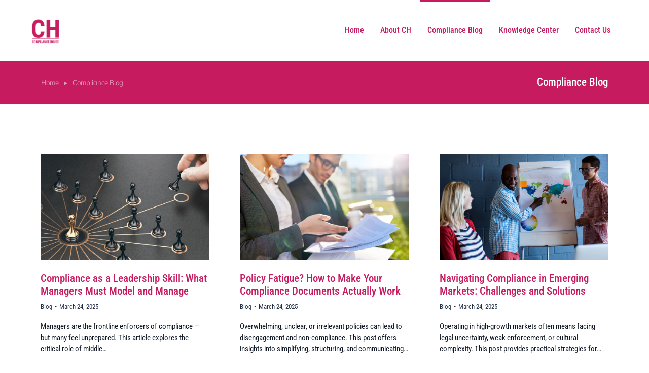

--- FILE ---
content_type: text/html; charset=UTF-8
request_url: https://compliancehouse.net/blog/
body_size: 23403
content:
<!DOCTYPE html>
<!--[if !(IE 6) | !(IE 7) | !(IE 8)  ]><!-->
<html lang="en-US" class="no-js">
<!--<![endif]-->
<head>
	<meta charset="UTF-8" />
				<meta name="viewport" content="width=device-width, initial-scale=1, maximum-scale=1, user-scalable=0"/>
				<link rel="profile" href="https://gmpg.org/xfn/11" />
	<title>Compliance Blog &#8211; we upskill your compliance program</title>
<meta name='robots' content='max-image-preview:large' />
	<style>img:is([sizes="auto" i], [sizes^="auto," i]) { contain-intrinsic-size: 3000px 1500px }</style>
	<link rel="alternate" type="application/rss+xml" title="we upskill your compliance program &raquo; Feed" href="https://compliancehouse.net/feed/" />
<link rel="alternate" type="application/rss+xml" title="we upskill your compliance program &raquo; Comments Feed" href="https://compliancehouse.net/comments/feed/" />
<script>
window._wpemojiSettings = {"baseUrl":"https:\/\/s.w.org\/images\/core\/emoji\/16.0.1\/72x72\/","ext":".png","svgUrl":"https:\/\/s.w.org\/images\/core\/emoji\/16.0.1\/svg\/","svgExt":".svg","source":{"concatemoji":"https:\/\/compliancehouse.net\/wp-includes\/js\/wp-emoji-release.min.js?ver=6.8.3"}};
/*! This file is auto-generated */
!function(s,n){var o,i,e;function c(e){try{var t={supportTests:e,timestamp:(new Date).valueOf()};sessionStorage.setItem(o,JSON.stringify(t))}catch(e){}}function p(e,t,n){e.clearRect(0,0,e.canvas.width,e.canvas.height),e.fillText(t,0,0);var t=new Uint32Array(e.getImageData(0,0,e.canvas.width,e.canvas.height).data),a=(e.clearRect(0,0,e.canvas.width,e.canvas.height),e.fillText(n,0,0),new Uint32Array(e.getImageData(0,0,e.canvas.width,e.canvas.height).data));return t.every(function(e,t){return e===a[t]})}function u(e,t){e.clearRect(0,0,e.canvas.width,e.canvas.height),e.fillText(t,0,0);for(var n=e.getImageData(16,16,1,1),a=0;a<n.data.length;a++)if(0!==n.data[a])return!1;return!0}function f(e,t,n,a){switch(t){case"flag":return n(e,"\ud83c\udff3\ufe0f\u200d\u26a7\ufe0f","\ud83c\udff3\ufe0f\u200b\u26a7\ufe0f")?!1:!n(e,"\ud83c\udde8\ud83c\uddf6","\ud83c\udde8\u200b\ud83c\uddf6")&&!n(e,"\ud83c\udff4\udb40\udc67\udb40\udc62\udb40\udc65\udb40\udc6e\udb40\udc67\udb40\udc7f","\ud83c\udff4\u200b\udb40\udc67\u200b\udb40\udc62\u200b\udb40\udc65\u200b\udb40\udc6e\u200b\udb40\udc67\u200b\udb40\udc7f");case"emoji":return!a(e,"\ud83e\udedf")}return!1}function g(e,t,n,a){var r="undefined"!=typeof WorkerGlobalScope&&self instanceof WorkerGlobalScope?new OffscreenCanvas(300,150):s.createElement("canvas"),o=r.getContext("2d",{willReadFrequently:!0}),i=(o.textBaseline="top",o.font="600 32px Arial",{});return e.forEach(function(e){i[e]=t(o,e,n,a)}),i}function t(e){var t=s.createElement("script");t.src=e,t.defer=!0,s.head.appendChild(t)}"undefined"!=typeof Promise&&(o="wpEmojiSettingsSupports",i=["flag","emoji"],n.supports={everything:!0,everythingExceptFlag:!0},e=new Promise(function(e){s.addEventListener("DOMContentLoaded",e,{once:!0})}),new Promise(function(t){var n=function(){try{var e=JSON.parse(sessionStorage.getItem(o));if("object"==typeof e&&"number"==typeof e.timestamp&&(new Date).valueOf()<e.timestamp+604800&&"object"==typeof e.supportTests)return e.supportTests}catch(e){}return null}();if(!n){if("undefined"!=typeof Worker&&"undefined"!=typeof OffscreenCanvas&&"undefined"!=typeof URL&&URL.createObjectURL&&"undefined"!=typeof Blob)try{var e="postMessage("+g.toString()+"("+[JSON.stringify(i),f.toString(),p.toString(),u.toString()].join(",")+"));",a=new Blob([e],{type:"text/javascript"}),r=new Worker(URL.createObjectURL(a),{name:"wpTestEmojiSupports"});return void(r.onmessage=function(e){c(n=e.data),r.terminate(),t(n)})}catch(e){}c(n=g(i,f,p,u))}t(n)}).then(function(e){for(var t in e)n.supports[t]=e[t],n.supports.everything=n.supports.everything&&n.supports[t],"flag"!==t&&(n.supports.everythingExceptFlag=n.supports.everythingExceptFlag&&n.supports[t]);n.supports.everythingExceptFlag=n.supports.everythingExceptFlag&&!n.supports.flag,n.DOMReady=!1,n.readyCallback=function(){n.DOMReady=!0}}).then(function(){return e}).then(function(){var e;n.supports.everything||(n.readyCallback(),(e=n.source||{}).concatemoji?t(e.concatemoji):e.wpemoji&&e.twemoji&&(t(e.twemoji),t(e.wpemoji)))}))}((window,document),window._wpemojiSettings);
</script>
<style id='wp-emoji-styles-inline-css'>

	img.wp-smiley, img.emoji {
		display: inline !important;
		border: none !important;
		box-shadow: none !important;
		height: 1em !important;
		width: 1em !important;
		margin: 0 0.07em !important;
		vertical-align: -0.1em !important;
		background: none !important;
		padding: 0 !important;
	}
</style>
<style id='classic-theme-styles-inline-css'>
/*! This file is auto-generated */
.wp-block-button__link{color:#fff;background-color:#32373c;border-radius:9999px;box-shadow:none;text-decoration:none;padding:calc(.667em + 2px) calc(1.333em + 2px);font-size:1.125em}.wp-block-file__button{background:#32373c;color:#fff;text-decoration:none}
</style>
<style id='global-styles-inline-css'>
:root{--wp--preset--aspect-ratio--square: 1;--wp--preset--aspect-ratio--4-3: 4/3;--wp--preset--aspect-ratio--3-4: 3/4;--wp--preset--aspect-ratio--3-2: 3/2;--wp--preset--aspect-ratio--2-3: 2/3;--wp--preset--aspect-ratio--16-9: 16/9;--wp--preset--aspect-ratio--9-16: 9/16;--wp--preset--color--black: #000000;--wp--preset--color--cyan-bluish-gray: #abb8c3;--wp--preset--color--white: #FFF;--wp--preset--color--pale-pink: #f78da7;--wp--preset--color--vivid-red: #cf2e2e;--wp--preset--color--luminous-vivid-orange: #ff6900;--wp--preset--color--luminous-vivid-amber: #fcb900;--wp--preset--color--light-green-cyan: #7bdcb5;--wp--preset--color--vivid-green-cyan: #00d084;--wp--preset--color--pale-cyan-blue: #8ed1fc;--wp--preset--color--vivid-cyan-blue: #0693e3;--wp--preset--color--vivid-purple: #9b51e0;--wp--preset--color--accent: #999999;--wp--preset--color--dark-gray: #111;--wp--preset--color--light-gray: #767676;--wp--preset--gradient--vivid-cyan-blue-to-vivid-purple: linear-gradient(135deg,rgba(6,147,227,1) 0%,rgb(155,81,224) 100%);--wp--preset--gradient--light-green-cyan-to-vivid-green-cyan: linear-gradient(135deg,rgb(122,220,180) 0%,rgb(0,208,130) 100%);--wp--preset--gradient--luminous-vivid-amber-to-luminous-vivid-orange: linear-gradient(135deg,rgba(252,185,0,1) 0%,rgba(255,105,0,1) 100%);--wp--preset--gradient--luminous-vivid-orange-to-vivid-red: linear-gradient(135deg,rgba(255,105,0,1) 0%,rgb(207,46,46) 100%);--wp--preset--gradient--very-light-gray-to-cyan-bluish-gray: linear-gradient(135deg,rgb(238,238,238) 0%,rgb(169,184,195) 100%);--wp--preset--gradient--cool-to-warm-spectrum: linear-gradient(135deg,rgb(74,234,220) 0%,rgb(151,120,209) 20%,rgb(207,42,186) 40%,rgb(238,44,130) 60%,rgb(251,105,98) 80%,rgb(254,248,76) 100%);--wp--preset--gradient--blush-light-purple: linear-gradient(135deg,rgb(255,206,236) 0%,rgb(152,150,240) 100%);--wp--preset--gradient--blush-bordeaux: linear-gradient(135deg,rgb(254,205,165) 0%,rgb(254,45,45) 50%,rgb(107,0,62) 100%);--wp--preset--gradient--luminous-dusk: linear-gradient(135deg,rgb(255,203,112) 0%,rgb(199,81,192) 50%,rgb(65,88,208) 100%);--wp--preset--gradient--pale-ocean: linear-gradient(135deg,rgb(255,245,203) 0%,rgb(182,227,212) 50%,rgb(51,167,181) 100%);--wp--preset--gradient--electric-grass: linear-gradient(135deg,rgb(202,248,128) 0%,rgb(113,206,126) 100%);--wp--preset--gradient--midnight: linear-gradient(135deg,rgb(2,3,129) 0%,rgb(40,116,252) 100%);--wp--preset--font-size--small: 13px;--wp--preset--font-size--medium: 20px;--wp--preset--font-size--large: 36px;--wp--preset--font-size--x-large: 42px;--wp--preset--spacing--20: 0.44rem;--wp--preset--spacing--30: 0.67rem;--wp--preset--spacing--40: 1rem;--wp--preset--spacing--50: 1.5rem;--wp--preset--spacing--60: 2.25rem;--wp--preset--spacing--70: 3.38rem;--wp--preset--spacing--80: 5.06rem;--wp--preset--shadow--natural: 6px 6px 9px rgba(0, 0, 0, 0.2);--wp--preset--shadow--deep: 12px 12px 50px rgba(0, 0, 0, 0.4);--wp--preset--shadow--sharp: 6px 6px 0px rgba(0, 0, 0, 0.2);--wp--preset--shadow--outlined: 6px 6px 0px -3px rgba(255, 255, 255, 1), 6px 6px rgba(0, 0, 0, 1);--wp--preset--shadow--crisp: 6px 6px 0px rgba(0, 0, 0, 1);}:where(.is-layout-flex){gap: 0.5em;}:where(.is-layout-grid){gap: 0.5em;}body .is-layout-flex{display: flex;}.is-layout-flex{flex-wrap: wrap;align-items: center;}.is-layout-flex > :is(*, div){margin: 0;}body .is-layout-grid{display: grid;}.is-layout-grid > :is(*, div){margin: 0;}:where(.wp-block-columns.is-layout-flex){gap: 2em;}:where(.wp-block-columns.is-layout-grid){gap: 2em;}:where(.wp-block-post-template.is-layout-flex){gap: 1.25em;}:where(.wp-block-post-template.is-layout-grid){gap: 1.25em;}.has-black-color{color: var(--wp--preset--color--black) !important;}.has-cyan-bluish-gray-color{color: var(--wp--preset--color--cyan-bluish-gray) !important;}.has-white-color{color: var(--wp--preset--color--white) !important;}.has-pale-pink-color{color: var(--wp--preset--color--pale-pink) !important;}.has-vivid-red-color{color: var(--wp--preset--color--vivid-red) !important;}.has-luminous-vivid-orange-color{color: var(--wp--preset--color--luminous-vivid-orange) !important;}.has-luminous-vivid-amber-color{color: var(--wp--preset--color--luminous-vivid-amber) !important;}.has-light-green-cyan-color{color: var(--wp--preset--color--light-green-cyan) !important;}.has-vivid-green-cyan-color{color: var(--wp--preset--color--vivid-green-cyan) !important;}.has-pale-cyan-blue-color{color: var(--wp--preset--color--pale-cyan-blue) !important;}.has-vivid-cyan-blue-color{color: var(--wp--preset--color--vivid-cyan-blue) !important;}.has-vivid-purple-color{color: var(--wp--preset--color--vivid-purple) !important;}.has-black-background-color{background-color: var(--wp--preset--color--black) !important;}.has-cyan-bluish-gray-background-color{background-color: var(--wp--preset--color--cyan-bluish-gray) !important;}.has-white-background-color{background-color: var(--wp--preset--color--white) !important;}.has-pale-pink-background-color{background-color: var(--wp--preset--color--pale-pink) !important;}.has-vivid-red-background-color{background-color: var(--wp--preset--color--vivid-red) !important;}.has-luminous-vivid-orange-background-color{background-color: var(--wp--preset--color--luminous-vivid-orange) !important;}.has-luminous-vivid-amber-background-color{background-color: var(--wp--preset--color--luminous-vivid-amber) !important;}.has-light-green-cyan-background-color{background-color: var(--wp--preset--color--light-green-cyan) !important;}.has-vivid-green-cyan-background-color{background-color: var(--wp--preset--color--vivid-green-cyan) !important;}.has-pale-cyan-blue-background-color{background-color: var(--wp--preset--color--pale-cyan-blue) !important;}.has-vivid-cyan-blue-background-color{background-color: var(--wp--preset--color--vivid-cyan-blue) !important;}.has-vivid-purple-background-color{background-color: var(--wp--preset--color--vivid-purple) !important;}.has-black-border-color{border-color: var(--wp--preset--color--black) !important;}.has-cyan-bluish-gray-border-color{border-color: var(--wp--preset--color--cyan-bluish-gray) !important;}.has-white-border-color{border-color: var(--wp--preset--color--white) !important;}.has-pale-pink-border-color{border-color: var(--wp--preset--color--pale-pink) !important;}.has-vivid-red-border-color{border-color: var(--wp--preset--color--vivid-red) !important;}.has-luminous-vivid-orange-border-color{border-color: var(--wp--preset--color--luminous-vivid-orange) !important;}.has-luminous-vivid-amber-border-color{border-color: var(--wp--preset--color--luminous-vivid-amber) !important;}.has-light-green-cyan-border-color{border-color: var(--wp--preset--color--light-green-cyan) !important;}.has-vivid-green-cyan-border-color{border-color: var(--wp--preset--color--vivid-green-cyan) !important;}.has-pale-cyan-blue-border-color{border-color: var(--wp--preset--color--pale-cyan-blue) !important;}.has-vivid-cyan-blue-border-color{border-color: var(--wp--preset--color--vivid-cyan-blue) !important;}.has-vivid-purple-border-color{border-color: var(--wp--preset--color--vivid-purple) !important;}.has-vivid-cyan-blue-to-vivid-purple-gradient-background{background: var(--wp--preset--gradient--vivid-cyan-blue-to-vivid-purple) !important;}.has-light-green-cyan-to-vivid-green-cyan-gradient-background{background: var(--wp--preset--gradient--light-green-cyan-to-vivid-green-cyan) !important;}.has-luminous-vivid-amber-to-luminous-vivid-orange-gradient-background{background: var(--wp--preset--gradient--luminous-vivid-amber-to-luminous-vivid-orange) !important;}.has-luminous-vivid-orange-to-vivid-red-gradient-background{background: var(--wp--preset--gradient--luminous-vivid-orange-to-vivid-red) !important;}.has-very-light-gray-to-cyan-bluish-gray-gradient-background{background: var(--wp--preset--gradient--very-light-gray-to-cyan-bluish-gray) !important;}.has-cool-to-warm-spectrum-gradient-background{background: var(--wp--preset--gradient--cool-to-warm-spectrum) !important;}.has-blush-light-purple-gradient-background{background: var(--wp--preset--gradient--blush-light-purple) !important;}.has-blush-bordeaux-gradient-background{background: var(--wp--preset--gradient--blush-bordeaux) !important;}.has-luminous-dusk-gradient-background{background: var(--wp--preset--gradient--luminous-dusk) !important;}.has-pale-ocean-gradient-background{background: var(--wp--preset--gradient--pale-ocean) !important;}.has-electric-grass-gradient-background{background: var(--wp--preset--gradient--electric-grass) !important;}.has-midnight-gradient-background{background: var(--wp--preset--gradient--midnight) !important;}.has-small-font-size{font-size: var(--wp--preset--font-size--small) !important;}.has-medium-font-size{font-size: var(--wp--preset--font-size--medium) !important;}.has-large-font-size{font-size: var(--wp--preset--font-size--large) !important;}.has-x-large-font-size{font-size: var(--wp--preset--font-size--x-large) !important;}
:where(.wp-block-post-template.is-layout-flex){gap: 1.25em;}:where(.wp-block-post-template.is-layout-grid){gap: 1.25em;}
:where(.wp-block-columns.is-layout-flex){gap: 2em;}:where(.wp-block-columns.is-layout-grid){gap: 2em;}
:root :where(.wp-block-pullquote){font-size: 1.5em;line-height: 1.6;}
</style>
<link rel='stylesheet' id='contact-form-7-css' href='https://compliancehouse.net/wp-content/plugins/contact-form-7/includes/css/styles.css?ver=6.1.4' media='all' />
<link rel='stylesheet' id='sr7css-css' href='//compliancehouse.net/wp-content/plugins/revslider/public/css/sr7.css?ver=6.7.32' media='all' />
<link rel='stylesheet' id='wp-components-css' href='https://compliancehouse.net/wp-includes/css/dist/components/style.min.css?ver=6.8.3' media='all' />
<link rel='stylesheet' id='godaddy-styles-css' href='https://compliancehouse.net/wp-content/mu-plugins/vendor/wpex/godaddy-launch/includes/Dependencies/GoDaddy/Styles/build/latest.css?ver=2.0.2' media='all' />
<link rel='stylesheet' id='elementor-frontend-css' href='https://compliancehouse.net/wp-content/plugins/elementor/assets/css/frontend.min.css?ver=3.35.0' media='all' />
<link rel='stylesheet' id='widget-image-css' href='https://compliancehouse.net/wp-content/plugins/elementor/assets/css/widget-image.min.css?ver=3.35.0' media='all' />
<link rel='stylesheet' id='the7_horizontal-menu-css' href='https://compliancehouse.net/wp-content/themes/dt-the7/css/compatibility/elementor/the7-horizontal-menu-widget.min.css?ver=14.2.1' media='all' />
<link rel='stylesheet' id='the7-e-sticky-effect-css' href='https://compliancehouse.net/wp-content/themes/dt-the7/css/compatibility/elementor/the7-sticky-effects.min.css?ver=14.2.1' media='all' />
<link rel='stylesheet' id='the7-icon-box-widget-css' href='https://compliancehouse.net/wp-content/themes/dt-the7/css/compatibility/elementor/the7-icon-box-widget.min.css?ver=14.2.1' media='all' />
<link rel='stylesheet' id='widget-social-icons-css' href='https://compliancehouse.net/wp-content/plugins/elementor/assets/css/widget-social-icons.min.css?ver=3.35.0' media='all' />
<link rel='stylesheet' id='e-apple-webkit-css' href='https://compliancehouse.net/wp-content/plugins/elementor/assets/css/conditionals/apple-webkit.min.css?ver=3.35.0' media='all' />
<link rel='stylesheet' id='widget-heading-css' href='https://compliancehouse.net/wp-content/plugins/elementor/assets/css/widget-heading.min.css?ver=3.35.0' media='all' />
<link rel='stylesheet' id='the7-widget-css' href='https://compliancehouse.net/wp-content/themes/dt-the7/css/compatibility/elementor/the7-widget.min.css?ver=14.2.1' media='all' />
<link rel='stylesheet' id='elementor-post-8-css' href='https://compliancehouse.net/wp-content/uploads/elementor/css/post-8.css?ver=1770130119' media='all' />
<link rel='stylesheet' id='the7-filter-decorations-base-css' href='https://compliancehouse.net/wp-content/themes/dt-the7/css/compatibility/elementor/the7-filter-decorations-base.min.css?ver=14.2.1' media='all' />
<link rel='stylesheet' id='the7-simple-common-css' href='https://compliancehouse.net/wp-content/themes/dt-the7/css/compatibility/elementor/the7-simple-common.min.css?ver=14.2.1' media='all' />
<link rel='stylesheet' id='the7_elements-css' href='https://compliancehouse.net/wp-content/themes/dt-the7/css/compatibility/elementor/the7-elements-widget.min.css?ver=14.2.1' media='all' />
<link rel='stylesheet' id='elementor-post-2303-css' href='https://compliancehouse.net/wp-content/uploads/elementor/css/post-2303.css?ver=1770131009' media='all' />
<link rel='stylesheet' id='elementor-post-5635-css' href='https://compliancehouse.net/wp-content/uploads/elementor/css/post-5635.css?ver=1770131009' media='all' />
<link rel='stylesheet' id='elementor-post-4232-css' href='https://compliancehouse.net/wp-content/uploads/elementor/css/post-4232.css?ver=1770130119' media='all' />
<link rel='stylesheet' id='elementor-post-6261-css' href='https://compliancehouse.net/wp-content/uploads/elementor/css/post-6261.css?ver=1770131009' media='all' />
<link rel='stylesheet' id='dt-cr__animation-on-scroll__view-style-css' href='https://compliancehouse.net/wp-content/plugins/the7-block-editor/dist/editor/blocks/__all__/animation-on-scroll/view.css?ver=7d51bfa4447ed83296da' media='all' />
<link rel='stylesheet' id='dt-cr__button-hover__common-style-css' href='https://compliancehouse.net/wp-content/plugins/the7-block-editor/dist/editor/blocks/button/hover-colors/common.css?ver=5ff8143d75fe297fd2dd' media='all' />
<link rel='stylesheet' id='dt-cr__block-flex-item-prevent-shrinking__common-style-css' href='https://compliancehouse.net/wp-content/plugins/the7-block-editor/dist/editor/blocks/__all__/flex-item-prevent-shrinking/common.css?ver=8982cd9319563dcdf1cf' media='all' />
<link rel='stylesheet' id='dt-cr__navigation-hover__common-style-css' href='https://compliancehouse.net/wp-content/plugins/the7-block-editor/dist/editor/blocks/navigation/hover-colors/common.css?ver=079aa0628a5c3cefa507' media='all' />
<link rel='stylesheet' id='dt-cr__navigation-responsive__common-style-css' href='https://compliancehouse.net/wp-content/plugins/the7-block-editor/dist/editor/blocks/navigation/responsiveness/common.css?ver=5bc89c75120ae5159676' media='all' />
<link rel='stylesheet' id='dt-cr__post-template-stack-on-responsive__common-style-css' href='https://compliancehouse.net/wp-content/plugins/the7-block-editor/dist/editor/blocks/post-template/stack-on-responsive/common.css?ver=40fdc1b2041750dbd19e' media='all' />
<link rel='stylesheet' id='dt-cr__block-responsive-visibility__common-style-css' href='https://compliancehouse.net/wp-content/plugins/the7-block-editor/dist/editor/blocks/__all__/visibility/common.css?ver=67b1e492da753da46c86' media='all' />
<link rel='stylesheet' id='dt-main-css' href='https://compliancehouse.net/wp-content/themes/dt-the7/css/main.min.css?ver=14.2.1' media='all' />
<style id='dt-main-inline-css'>
body #load {
  display: block;
  height: 100%;
  overflow: hidden;
  position: fixed;
  width: 100%;
  z-index: 9901;
  opacity: 1;
  visibility: visible;
  transition: all .35s ease-out;
}
.load-wrap {
  width: 100%;
  height: 100%;
  background-position: center center;
  background-repeat: no-repeat;
  text-align: center;
  display: -ms-flexbox;
  display: -ms-flex;
  display: flex;
  -ms-align-items: center;
  -ms-flex-align: center;
  align-items: center;
  -ms-flex-flow: column wrap;
  flex-flow: column wrap;
  -ms-flex-pack: center;
  -ms-justify-content: center;
  justify-content: center;
}
.load-wrap > svg {
  position: absolute;
  top: 50%;
  left: 50%;
  transform: translate(-50%,-50%);
}
#load {
  background: var(--the7-elementor-beautiful-loading-bg,#ffffff);
  --the7-beautiful-spinner-color2: var(--the7-beautiful-spinner-color,rgba(0,0,0,0.12));
}

</style>
<link rel='stylesheet' id='the7-custom-scrollbar-css' href='https://compliancehouse.net/wp-content/themes/dt-the7/lib/custom-scrollbar/custom-scrollbar.min.css?ver=14.2.1' media='all' />
<link rel='stylesheet' id='the7-core-css' href='https://compliancehouse.net/wp-content/plugins/dt-the7-core/assets/css/post-type.min.css?ver=2.7.10' media='all' />
<link rel='stylesheet' id='the7-css-vars-css' href='https://compliancehouse.net/wp-content/uploads/the7-css/css-vars.css?ver=401ad51a7f09' media='all' />
<link rel='stylesheet' id='dt-custom-css' href='https://compliancehouse.net/wp-content/uploads/the7-css/custom.css?ver=401ad51a7f09' media='all' />
<link rel='stylesheet' id='dt-media-css' href='https://compliancehouse.net/wp-content/uploads/the7-css/media.css?ver=401ad51a7f09' media='all' />
<link rel='stylesheet' id='the7-elements-albums-portfolio-css' href='https://compliancehouse.net/wp-content/uploads/the7-css/the7-elements-albums-portfolio.css?ver=401ad51a7f09' media='all' />
<link rel='stylesheet' id='the7-elements-css' href='https://compliancehouse.net/wp-content/uploads/the7-css/post-type-dynamic.css?ver=401ad51a7f09' media='all' />
<link rel='stylesheet' id='style-css' href='https://compliancehouse.net/wp-content/themes/dt-the7/style.css?ver=14.2.1' media='all' />
<link rel='stylesheet' id='the7-elementor-global-css' href='https://compliancehouse.net/wp-content/themes/dt-the7/css/compatibility/elementor/elementor-global.min.css?ver=14.2.1' media='all' />
<link rel='stylesheet' id='elementor-gf-local-robotocondensed-css' href='https://compliancehouse.net/wp-content/uploads/elementor/google-fonts/css/robotocondensed.css?ver=1742726560' media='all' />
<link rel='stylesheet' id='elementor-gf-local-assistant-css' href='https://compliancehouse.net/wp-content/uploads/elementor/google-fonts/css/assistant.css?ver=1742724773' media='all' />
<link rel='stylesheet' id='elementor-gf-local-mulish-css' href='https://compliancehouse.net/wp-content/uploads/elementor/google-fonts/css/mulish.css?ver=1742726435' media='all' />
<link rel='stylesheet' id='elementor-icons-the7-feather-css' href='https://compliancehouse.net/wp-content/uploads/elementor/custom-icons/the7-feather/style.css?ver=1.0.0' media='all' />
<script src="https://compliancehouse.net/wp-includes/js/jquery/jquery.min.js?ver=3.7.1" id="jquery-core-js"></script>
<script src="https://compliancehouse.net/wp-includes/js/jquery/jquery-migrate.min.js?ver=3.4.1" id="jquery-migrate-js"></script>
<script src="//compliancehouse.net/wp-content/plugins/revslider/public/js/libs/tptools.js?ver=6.7.32" id="tp-tools-js" async data-wp-strategy="async"></script>
<script src="//compliancehouse.net/wp-content/plugins/revslider/public/js/sr7.js?ver=6.7.32" id="sr7-js" async data-wp-strategy="async"></script>
<script src="https://compliancehouse.net/wp-content/plugins/the7-block-editor/dist/editor/blocks/__all__/animation-on-scroll/view.js?ver=7d51bfa4447ed83296da" id="dt-cr__animation-on-scroll__view-script-js"></script>
<script src="https://compliancehouse.net/wp-content/plugins/the7-block-editor/dist/editor/blocks/button/hover-colors/common.js?ver=5ff8143d75fe297fd2dd" id="dt-cr__button-hover__common-script-js"></script>
<script src="https://compliancehouse.net/wp-content/plugins/the7-block-editor/dist/editor/blocks/__all__/flex-item-prevent-shrinking/common.js?ver=8982cd9319563dcdf1cf" id="dt-cr__block-flex-item-prevent-shrinking__common-script-js"></script>
<script src="https://compliancehouse.net/wp-content/plugins/the7-block-editor/dist/editor/blocks/navigation/hover-colors/common.js?ver=079aa0628a5c3cefa507" id="dt-cr__navigation-hover__common-script-js"></script>
<script src="https://compliancehouse.net/wp-content/plugins/the7-block-editor/dist/editor/blocks/navigation/responsiveness/common.js?ver=5bc89c75120ae5159676" id="dt-cr__navigation-responsive__common-script-js"></script>
<script src="https://compliancehouse.net/wp-content/plugins/the7-block-editor/dist/editor/blocks/post-template/stack-on-responsive/common.js?ver=40fdc1b2041750dbd19e" id="dt-cr__post-template-stack-on-responsive__common-script-js"></script>
<script src="https://compliancehouse.net/wp-content/plugins/the7-block-editor/dist/editor/blocks/__all__/visibility/common.js?ver=67b1e492da753da46c86" id="dt-cr__block-responsive-visibility__common-script-js"></script>
<script id="dt-above-fold-js-extra">
var dtLocal = {"themeUrl":"https:\/\/compliancehouse.net\/wp-content\/themes\/dt-the7","passText":"To view this protected post, enter the password below:","moreButtonText":{"loading":"Loading...","loadMore":"Load more"},"postID":"2303","ajaxurl":"https:\/\/compliancehouse.net\/wp-admin\/admin-ajax.php","REST":{"baseUrl":"https:\/\/compliancehouse.net\/wp-json\/the7\/v1","endpoints":{"sendMail":"\/send-mail"}},"contactMessages":{"required":"One or more fields have an error. Please check and try again.","terms":"Please accept the privacy policy.","fillTheCaptchaError":"Please, fill the captcha."},"captchaSiteKey":"","ajaxNonce":"e6c134f6c8","pageData":{"type":"page","template":"page","layout":null},"themeSettings":{"smoothScroll":"off","lazyLoading":false,"desktopHeader":{"height":""},"ToggleCaptionEnabled":"disabled","ToggleCaption":"Navigation","floatingHeader":{"showAfter":94,"showMenu":false,"height":64,"logo":{"showLogo":true,"html":"","url":"https:\/\/compliancehouse.net\/"}},"topLine":{"floatingTopLine":{"logo":{"showLogo":false,"html":""}}},"mobileHeader":{"firstSwitchPoint":1150,"secondSwitchPoint":600,"firstSwitchPointHeight":60,"secondSwitchPointHeight":50,"mobileToggleCaptionEnabled":"right","mobileToggleCaption":"Menu"},"stickyMobileHeaderFirstSwitch":{"logo":{"html":""}},"stickyMobileHeaderSecondSwitch":{"logo":{"html":""}},"sidebar":{"switchPoint":992},"boxedWidth":"1280px"},"elementor":{"settings":{"container_width":1250}}};
var dtShare = {"shareButtonText":{"facebook":"Share on Facebook","twitter":"Share on X","pinterest":"Pin it","linkedin":"Share on Linkedin","whatsapp":"Share on Whatsapp"},"overlayOpacity":"90"};
</script>
<script src="https://compliancehouse.net/wp-content/themes/dt-the7/js/above-the-fold.min.js?ver=14.2.1" id="dt-above-fold-js"></script>
<link rel="https://api.w.org/" href="https://compliancehouse.net/wp-json/" /><link rel="alternate" title="JSON" type="application/json" href="https://compliancehouse.net/wp-json/wp/v2/pages/2303" /><link rel="EditURI" type="application/rsd+xml" title="RSD" href="https://compliancehouse.net/xmlrpc.php?rsd" />
<meta name="generator" content="WordPress 6.8.3" />
<link rel="canonical" href="https://compliancehouse.net/blog/" />
<link rel='shortlink' href='https://compliancehouse.net/?p=2303' />
<link rel="alternate" title="oEmbed (JSON)" type="application/json+oembed" href="https://compliancehouse.net/wp-json/oembed/1.0/embed?url=https%3A%2F%2Fcompliancehouse.net%2Fblog%2F" />
<link rel="alternate" title="oEmbed (XML)" type="text/xml+oembed" href="https://compliancehouse.net/wp-json/oembed/1.0/embed?url=https%3A%2F%2Fcompliancehouse.net%2Fblog%2F&#038;format=xml" />
<meta property="og:site_name" content="we upskill your compliance program" />
<meta property="og:title" content="Compliance Blog" />
<meta property="og:url" content="https://compliancehouse.net/blog/" />
<meta property="og:type" content="article" />
<meta name="generator" content="Elementor 3.35.0; features: e_font_icon_svg; settings: css_print_method-external, google_font-enabled, font_display-swap">
			<style>
				.e-con.e-parent:nth-of-type(n+4):not(.e-lazyloaded):not(.e-no-lazyload),
				.e-con.e-parent:nth-of-type(n+4):not(.e-lazyloaded):not(.e-no-lazyload) * {
					background-image: none !important;
				}
				@media screen and (max-height: 1024px) {
					.e-con.e-parent:nth-of-type(n+3):not(.e-lazyloaded):not(.e-no-lazyload),
					.e-con.e-parent:nth-of-type(n+3):not(.e-lazyloaded):not(.e-no-lazyload) * {
						background-image: none !important;
					}
				}
				@media screen and (max-height: 640px) {
					.e-con.e-parent:nth-of-type(n+2):not(.e-lazyloaded):not(.e-no-lazyload),
					.e-con.e-parent:nth-of-type(n+2):not(.e-lazyloaded):not(.e-no-lazyload) * {
						background-image: none !important;
					}
				}
			</style>
			<link rel="preconnect" href="https://fonts.googleapis.com">
<link rel="preconnect" href="https://fonts.gstatic.com/" crossorigin>
<meta name="generator" content="Powered by Slider Revolution 6.7.32 - responsive, Mobile-Friendly Slider Plugin for WordPress with comfortable drag and drop interface." />
<script type="text/javascript" id="the7-loader-script">
document.addEventListener("DOMContentLoaded", function(event) {
	var load = document.getElementById("load");
	if(!load.classList.contains('loader-removed')){
		var removeLoading = setTimeout(function() {
			load.className += " loader-removed";
		}, 300);
	}
});
</script>
		<link rel="icon" href="https://compliancehouse.net/wp-content/uploads/2025/03/CH-Logo-c61b5f-150x150.png" sizes="32x32" />
<link rel="icon" href="https://compliancehouse.net/wp-content/uploads/2025/03/CH-Logo-c61b5f.png" sizes="192x192" />
<link rel="apple-touch-icon" href="https://compliancehouse.net/wp-content/uploads/2025/03/CH-Logo-c61b5f.png" />
<meta name="msapplication-TileImage" content="https://compliancehouse.net/wp-content/uploads/2025/03/CH-Logo-c61b5f.png" />
<script>
	window._tpt			??= {};
	window.SR7			??= {};
	_tpt.R				??= {};
	_tpt.R.fonts		??= {};
	_tpt.R.fonts.customFonts??= {};
	SR7.devMode			=  false;
	SR7.F 				??= {};
	SR7.G				??= {};
	SR7.LIB				??= {};
	SR7.E				??= {};
	SR7.E.gAddons		??= {};
	SR7.E.php 			??= {};
	SR7.E.nonce			= '628b42848f';
	SR7.E.ajaxurl		= 'https://compliancehouse.net/wp-admin/admin-ajax.php';
	SR7.E.resturl		= 'https://compliancehouse.net/wp-json/';
	SR7.E.slug_path		= 'revslider/revslider.php';
	SR7.E.slug			= 'revslider';
	SR7.E.plugin_url	= 'https://compliancehouse.net/wp-content/plugins/revslider/';
	SR7.E.wp_plugin_url = 'https://compliancehouse.net/wp-content/plugins/';
	SR7.E.revision		= '6.7.32';
	SR7.E.fontBaseUrl	= '';
	SR7.G.breakPoints 	= [1240,1024,778,480];
	SR7.E.modules 		= ['module','page','slide','layer','draw','animate','srtools','canvas','defaults','carousel','navigation','media','modifiers','migration'];
	SR7.E.libs 			= ['WEBGL'];
	SR7.E.css 			= ['csslp','cssbtns','cssfilters','cssnav','cssmedia'];
	SR7.E.resources		= {};
	SR7.JSON			??= {};
/*! Slider Revolution 7.0 - Page Processor */
!function(){"use strict";window.SR7??={},window._tpt??={},SR7.version="Slider Revolution 6.7.16",_tpt.getMobileZoom=()=>_tpt.is_mobile?document.documentElement.clientWidth/window.innerWidth:1,_tpt.getWinDim=function(t){_tpt.screenHeightWithUrlBar??=window.innerHeight;let e=SR7.F?.modal?.visible&&SR7.M[SR7.F.module.getIdByAlias(SR7.F.modal.requested)];_tpt.scrollBar=window.innerWidth!==document.documentElement.clientWidth||e&&window.innerWidth!==e.c.module.clientWidth,_tpt.winW=_tpt.getMobileZoom()*window.innerWidth-(_tpt.scrollBar||"prepare"==t?_tpt.scrollBarW??_tpt.mesureScrollBar():0),_tpt.winH=_tpt.getMobileZoom()*window.innerHeight,_tpt.winWAll=document.documentElement.clientWidth},_tpt.getResponsiveLevel=function(t,e){SR7.M[e];return _tpt.closestGE(t,_tpt.winWAll)},_tpt.mesureScrollBar=function(){let t=document.createElement("div");return t.className="RSscrollbar-measure",t.style.width="100px",t.style.height="100px",t.style.overflow="scroll",t.style.position="absolute",t.style.top="-9999px",document.body.appendChild(t),_tpt.scrollBarW=t.offsetWidth-t.clientWidth,document.body.removeChild(t),_tpt.scrollBarW},_tpt.loadCSS=async function(t,e,s){return s?_tpt.R.fonts.required[e].status=1:(_tpt.R[e]??={},_tpt.R[e].status=1),new Promise(((i,n)=>{if(_tpt.isStylesheetLoaded(t))s?_tpt.R.fonts.required[e].status=2:_tpt.R[e].status=2,i();else{const o=document.createElement("link");o.rel="stylesheet";let l="text",r="css";o["type"]=l+"/"+r,o.href=t,o.onload=()=>{s?_tpt.R.fonts.required[e].status=2:_tpt.R[e].status=2,i()},o.onerror=()=>{s?_tpt.R.fonts.required[e].status=3:_tpt.R[e].status=3,n(new Error(`Failed to load CSS: ${t}`))},document.head.appendChild(o)}}))},_tpt.addContainer=function(t){const{tag:e="div",id:s,class:i,datas:n,textContent:o,iHTML:l}=t,r=document.createElement(e);if(s&&""!==s&&(r.id=s),i&&""!==i&&(r.className=i),n)for(const[t,e]of Object.entries(n))"style"==t?r.style.cssText=e:r.setAttribute(`data-${t}`,e);return o&&(r.textContent=o),l&&(r.innerHTML=l),r},_tpt.collector=function(){return{fragment:new DocumentFragment,add(t){var e=_tpt.addContainer(t);return this.fragment.appendChild(e),e},append(t){t.appendChild(this.fragment)}}},_tpt.isStylesheetLoaded=function(t){let e=t.split("?")[0];return Array.from(document.querySelectorAll('link[rel="stylesheet"], link[rel="preload"]')).some((t=>t.href.split("?")[0]===e))},_tpt.preloader={requests:new Map,preloaderTemplates:new Map,show:function(t,e){if(!e||!t)return;const{type:s,color:i}=e;if(s<0||"off"==s)return;const n=`preloader_${s}`;let o=this.preloaderTemplates.get(n);o||(o=this.build(s,i),this.preloaderTemplates.set(n,o)),this.requests.has(t)||this.requests.set(t,{count:0});const l=this.requests.get(t);clearTimeout(l.timer),l.count++,1===l.count&&(l.timer=setTimeout((()=>{l.preloaderClone=o.cloneNode(!0),l.anim&&l.anim.kill(),void 0!==_tpt.gsap?l.anim=_tpt.gsap.fromTo(l.preloaderClone,1,{opacity:0},{opacity:1}):l.preloaderClone.classList.add("sr7-fade-in"),t.appendChild(l.preloaderClone)}),150))},hide:function(t){if(!this.requests.has(t))return;const e=this.requests.get(t);e.count--,e.count<0&&(e.count=0),e.anim&&e.anim.kill(),0===e.count&&(clearTimeout(e.timer),e.preloaderClone&&(e.preloaderClone.classList.remove("sr7-fade-in"),e.anim=_tpt.gsap.to(e.preloaderClone,.3,{opacity:0,onComplete:function(){e.preloaderClone.remove()}})))},state:function(t){if(!this.requests.has(t))return!1;return this.requests.get(t).count>0},build:(t,e="#ffffff",s="")=>{if(t<0||"off"===t)return null;const i=parseInt(t);if(t="prlt"+i,isNaN(i))return null;if(_tpt.loadCSS(SR7.E.plugin_url+"public/css/preloaders/t"+i+".css","preloader_"+t),isNaN(i)||i<6){const n=`background-color:${e}`,o=1===i||2==i?n:"",l=3===i||4==i?n:"",r=_tpt.collector();["dot1","dot2","bounce1","bounce2","bounce3"].forEach((t=>r.add({tag:"div",class:t,datas:{style:l}})));const d=_tpt.addContainer({tag:"sr7-prl",class:`${t} ${s}`,datas:{style:o}});return r.append(d),d}{let n={};if(7===i){let t;e.startsWith("#")?(t=e.replace("#",""),t=`rgba(${parseInt(t.substring(0,2),16)}, ${parseInt(t.substring(2,4),16)}, ${parseInt(t.substring(4,6),16)}, `):e.startsWith("rgb")&&(t=e.slice(e.indexOf("(")+1,e.lastIndexOf(")")).split(",").map((t=>t.trim())),t=`rgba(${t[0]}, ${t[1]}, ${t[2]}, `),t&&(n.style=`border-top-color: ${t}0.65); border-bottom-color: ${t}0.15); border-left-color: ${t}0.65); border-right-color: ${t}0.15)`)}else 12===i&&(n.style=`background:${e}`);const o=[10,0,4,2,5,9,0,4,4,2][i-6],l=_tpt.collector(),r=l.add({tag:"div",class:"sr7-prl-inner",datas:n});Array.from({length:o}).forEach((()=>r.appendChild(l.add({tag:"span",datas:{style:`background:${e}`}}))));const d=_tpt.addContainer({tag:"sr7-prl",class:`${t} ${s}`});return l.append(d),d}}},SR7.preLoader={show:(t,e)=>{"off"!==(SR7.M[t]?.settings?.pLoader?.type??"off")&&_tpt.preloader.show(e||SR7.M[t].c.module,SR7.M[t]?.settings?.pLoader??{color:"#fff",type:10})},hide:(t,e)=>{"off"!==(SR7.M[t]?.settings?.pLoader?.type??"off")&&_tpt.preloader.hide(e||SR7.M[t].c.module)},state:(t,e)=>_tpt.preloader.state(e||SR7.M[t].c.module)},_tpt.prepareModuleHeight=function(t){window.SR7.M??={},window.SR7.M[t.id]??={},"ignore"==t.googleFont&&(SR7.E.ignoreGoogleFont=!0);let e=window.SR7.M[t.id];if(null==_tpt.scrollBarW&&_tpt.mesureScrollBar(),e.c??={},e.states??={},e.settings??={},e.settings.size??={},t.fixed&&(e.settings.fixed=!0),e.c.module=document.querySelector("sr7-module#"+t.id),e.c.adjuster=e.c.module.getElementsByTagName("sr7-adjuster")[0],e.c.content=e.c.module.getElementsByTagName("sr7-content")[0],"carousel"==t.type&&(e.c.carousel=e.c.content.getElementsByTagName("sr7-carousel")[0]),null==e.c.module||null==e.c.module)return;t.plType&&t.plColor&&(e.settings.pLoader={type:t.plType,color:t.plColor}),void 0===t.plType||"off"===t.plType||SR7.preLoader.state(t.id)&&SR7.preLoader.state(t.id,e.c.module)||SR7.preLoader.show(t.id,e.c.module),_tpt.winW||_tpt.getWinDim("prepare"),_tpt.getWinDim();let s=""+e.c.module.dataset?.modal;"modal"==s||"true"==s||"undefined"!==s&&"false"!==s||(e.settings.size.fullWidth=t.size.fullWidth,e.LEV??=_tpt.getResponsiveLevel(window.SR7.G.breakPoints,t.id),t.vpt=_tpt.fillArray(t.vpt,5),e.settings.vPort=t.vpt[e.LEV],void 0!==t.el&&"720"==t.el[4]&&t.gh[4]!==t.el[4]&&"960"==t.el[3]&&t.gh[3]!==t.el[3]&&"768"==t.el[2]&&t.gh[2]!==t.el[2]&&delete t.el,e.settings.size.height=null==t.el||null==t.el[e.LEV]||0==t.el[e.LEV]||"auto"==t.el[e.LEV]?_tpt.fillArray(t.gh,5,-1):_tpt.fillArray(t.el,5,-1),e.settings.size.width=_tpt.fillArray(t.gw,5,-1),e.settings.size.minHeight=_tpt.fillArray(t.mh??[0],5,-1),e.cacheSize={fullWidth:e.settings.size?.fullWidth,fullHeight:e.settings.size?.fullHeight},void 0!==t.off&&(t.off?.t&&(e.settings.size.m??={})&&(e.settings.size.m.t=t.off.t),t.off?.b&&(e.settings.size.m??={})&&(e.settings.size.m.b=t.off.b),t.off?.l&&(e.settings.size.p??={})&&(e.settings.size.p.l=t.off.l),t.off?.r&&(e.settings.size.p??={})&&(e.settings.size.p.r=t.off.r),e.offsetPrepared=!0),_tpt.updatePMHeight(t.id,t,!0))},_tpt.updatePMHeight=(t,e,s)=>{let i=SR7.M[t];var n=i.settings.size.fullWidth?_tpt.winW:i.c.module.parentNode.offsetWidth;n=0===n||isNaN(n)?_tpt.winW:n;let o=i.settings.size.width[i.LEV]||i.settings.size.width[i.LEV++]||i.settings.size.width[i.LEV--]||n,l=i.settings.size.height[i.LEV]||i.settings.size.height[i.LEV++]||i.settings.size.height[i.LEV--]||0,r=i.settings.size.minHeight[i.LEV]||i.settings.size.minHeight[i.LEV++]||i.settings.size.minHeight[i.LEV--]||0;if(l="auto"==l?0:l,l=parseInt(l),"carousel"!==e.type&&(n-=parseInt(e.onw??0)||0),i.MP=!i.settings.size.fullWidth&&n<o||_tpt.winW<o?Math.min(1,n/o):1,e.size.fullScreen||e.size.fullHeight){let t=parseInt(e.fho)||0,s=(""+e.fho).indexOf("%")>-1;e.newh=_tpt.winH-(s?_tpt.winH*t/100:t)}else e.newh=i.MP*Math.max(l,r);if(e.newh+=(parseInt(e.onh??0)||0)+(parseInt(e.carousel?.pt)||0)+(parseInt(e.carousel?.pb)||0),void 0!==e.slideduration&&(e.newh=Math.max(e.newh,parseInt(e.slideduration)/3)),e.shdw&&_tpt.buildShadow(e.id,e),i.c.adjuster.style.height=e.newh+"px",i.c.module.style.height=e.newh+"px",i.c.content.style.height=e.newh+"px",i.states.heightPrepared=!0,i.dims??={},i.dims.moduleRect=i.c.module.getBoundingClientRect(),i.c.content.style.left="-"+i.dims.moduleRect.left+"px",!i.settings.size.fullWidth)return s&&requestAnimationFrame((()=>{n!==i.c.module.parentNode.offsetWidth&&_tpt.updatePMHeight(e.id,e)})),void _tpt.bgStyle(e.id,e,window.innerWidth==_tpt.winW,!0);_tpt.bgStyle(e.id,e,window.innerWidth==_tpt.winW,!0),requestAnimationFrame((function(){s&&requestAnimationFrame((()=>{n!==i.c.module.parentNode.offsetWidth&&_tpt.updatePMHeight(e.id,e)}))})),i.earlyResizerFunction||(i.earlyResizerFunction=function(){requestAnimationFrame((function(){_tpt.getWinDim(),_tpt.moduleDefaults(e.id,e),_tpt.updateSlideBg(t,!0)}))},window.addEventListener("resize",i.earlyResizerFunction))},_tpt.buildShadow=function(t,e){let s=SR7.M[t];null==s.c.shadow&&(s.c.shadow=document.createElement("sr7-module-shadow"),s.c.shadow.classList.add("sr7-shdw-"+e.shdw),s.c.content.appendChild(s.c.shadow))},_tpt.bgStyle=async(t,e,s,i,n)=>{const o=SR7.M[t];if((e=e??o.settings).fixed&&!o.c.module.classList.contains("sr7-top-fixed")&&(o.c.module.classList.add("sr7-top-fixed"),o.c.module.style.position="fixed",o.c.module.style.width="100%",o.c.module.style.top="0px",o.c.module.style.left="0px",o.c.module.style.pointerEvents="none",o.c.module.style.zIndex=5e3,o.c.content.style.pointerEvents="none"),null==o.c.bgcanvas){let t=document.createElement("sr7-module-bg"),l=!1;if("string"==typeof e?.bg?.color&&e?.bg?.color.includes("{"))if(_tpt.gradient&&_tpt.gsap)e.bg.color=_tpt.gradient.convert(e.bg.color);else try{let t=JSON.parse(e.bg.color);(t?.orig||t?.string)&&(e.bg.color=JSON.parse(e.bg.color))}catch(t){return}let r="string"==typeof e?.bg?.color?e?.bg?.color||"transparent":e?.bg?.color?.string??e?.bg?.color?.orig??e?.bg?.color?.color??"transparent";if(t.style["background"+(String(r).includes("grad")?"":"Color")]=r,("transparent"!==r||n)&&(l=!0),o.offsetPrepared&&(t.style.visibility="hidden"),e?.bg?.image?.src&&(t.style.backgroundImage=`url(${e?.bg?.image.src})`,t.style.backgroundSize=""==(e.bg.image?.size??"")?"cover":e.bg.image.size,t.style.backgroundPosition=e.bg.image.position,t.style.backgroundRepeat=""==e.bg.image.repeat||null==e.bg.image.repeat?"no-repeat":e.bg.image.repeat,l=!0),!l)return;o.c.bgcanvas=t,e.size.fullWidth?t.style.width=_tpt.winW-(s&&_tpt.winH<document.body.offsetHeight?_tpt.scrollBarW:0)+"px":i&&(t.style.width=o.c.module.offsetWidth+"px"),e.sbt?.use?o.c.content.appendChild(o.c.bgcanvas):o.c.module.appendChild(o.c.bgcanvas)}o.c.bgcanvas.style.height=void 0!==e.newh?e.newh+"px":("carousel"==e.type?o.dims.module.h:o.dims.content.h)+"px",o.c.bgcanvas.style.left=!s&&e.sbt?.use||o.c.bgcanvas.closest("SR7-CONTENT")?"0px":"-"+(o?.dims?.moduleRect?.left??0)+"px"},_tpt.updateSlideBg=function(t,e){const s=SR7.M[t];let i=s.settings;s?.c?.bgcanvas&&(i.size.fullWidth?s.c.bgcanvas.style.width=_tpt.winW-(e&&_tpt.winH<document.body.offsetHeight?_tpt.scrollBarW:0)+"px":preparing&&(s.c.bgcanvas.style.width=s.c.module.offsetWidth+"px"))},_tpt.moduleDefaults=(t,e)=>{let s=SR7.M[t];null!=s&&null!=s.c&&null!=s.c.module&&(s.dims??={},s.dims.moduleRect=s.c.module.getBoundingClientRect(),s.c.content.style.left="-"+s.dims.moduleRect.left+"px",s.c.content.style.width=_tpt.winW-_tpt.scrollBarW+"px","carousel"==e.type&&(s.c.module.style.overflow="visible"),_tpt.bgStyle(t,e,window.innerWidth==_tpt.winW))},_tpt.getOffset=t=>{var e=t.getBoundingClientRect(),s=window.pageXOffset||document.documentElement.scrollLeft,i=window.pageYOffset||document.documentElement.scrollTop;return{top:e.top+i,left:e.left+s}},_tpt.fillArray=function(t,e){let s,i;t=Array.isArray(t)?t:[t];let n=Array(e),o=t.length;for(i=0;i<t.length;i++)n[i+(e-o)]=t[i],null==s&&"#"!==t[i]&&(s=t[i]);for(let t=0;t<e;t++)void 0!==n[t]&&"#"!=n[t]||(n[t]=s),s=n[t];return n},_tpt.closestGE=function(t,e){let s=Number.MAX_VALUE,i=-1;for(let n=0;n<t.length;n++)t[n]-1>=e&&t[n]-1-e<s&&(s=t[n]-1-e,i=n);return++i}}();</script>
<style id='the7-custom-inline-css' type='text/css'>
.sub-nav .menu-item i.fa,
.sub-nav .menu-item i.fas,
.sub-nav .menu-item i.far,
.sub-nav .menu-item i.fab {
	text-align: center;
	width: 1.25em;
}
</style>
</head>
<body id="the7-body" class="wp-singular page-template-default page page-id-2303 wp-custom-logo wp-embed-responsive wp-theme-dt-the7 the7-core-ver-2.7.10 dt-responsive-on right-mobile-menu-close-icon ouside-menu-close-icon mobile-close-right-caption  fade-thin-mobile-menu-close-icon fade-medium-menu-close-icon srcset-enabled btn-flat custom-btn-color custom-btn-hover-color first-switch-logo-left first-switch-menu-right second-switch-logo-left second-switch-menu-right right-mobile-menu layzr-loading-on popup-message-style the7-ver-14.2.1 elementor-default elementor-template-full-width elementor-clear-template elementor-kit-8 elementor-page elementor-page-2303 elementor-page-6261">
<!-- The7 14.2.1 -->
<div id="load" class="ring-loader">
	<div class="load-wrap">
<style type="text/css">
    .the7-spinner {
        width: 72px;
        height: 72px;
        position: relative;
    }
    .the7-spinner > div {
        border-radius: 50%;
        width: 9px;
        left: 0;
        box-sizing: border-box;
        display: block;
        position: absolute;
        border: 9px solid #fff;
        width: 72px;
        height: 72px;
    }
    .the7-spinner-ring-bg{
        opacity: 0.25;
    }
    div.the7-spinner-ring {
        animation: spinner-animation 0.8s cubic-bezier(1, 1, 1, 1) infinite;
        border-color:var(--the7-beautiful-spinner-color2) transparent transparent transparent;
    }

    @keyframes spinner-animation{
        from{
            transform: rotate(0deg);
        }
        to {
            transform: rotate(360deg);
        }
    }
</style>

<div class="the7-spinner">
    <div class="the7-spinner-ring-bg"></div>
    <div class="the7-spinner-ring"></div>
</div></div>
</div>
<div id="page" >
	<a class="skip-link screen-reader-text" href="#content">Skip to content</a>

		<header data-elementor-type="header" data-elementor-id="5635" class="elementor elementor-5635 elementor-location-header" data-elementor-post-type="elementor_library">
					<section class="elementor-section elementor-top-section elementor-element elementor-element-cc8dfaf the7-e-sticky-row-yes the7-e-sticky-effect-yes the7-e-sticky-overlap-yes elementor-section-boxed elementor-section-height-default elementor-section-height-default" data-id="cc8dfaf" data-element_type="section" data-e-type="section" data-settings="{&quot;background_background&quot;:&quot;classic&quot;,&quot;the7_sticky_row&quot;:&quot;yes&quot;,&quot;the7_sticky_effects&quot;:&quot;yes&quot;,&quot;the7_sticky_effects_offset&quot;:10,&quot;the7_sticky_row_overlap&quot;:&quot;yes&quot;,&quot;the7_sticky_row_devices&quot;:[&quot;desktop&quot;,&quot;tablet&quot;,&quot;mobile&quot;],&quot;the7_sticky_row_offset&quot;:0,&quot;the7_sticky_effects_devices&quot;:[&quot;desktop&quot;,&quot;tablet&quot;,&quot;mobile&quot;]}">
						<div class="elementor-container elementor-column-gap-no">
					<div class="elementor-column elementor-col-50 elementor-top-column elementor-element elementor-element-9847457" data-id="9847457" data-element_type="column" data-e-type="column">
			<div class="elementor-widget-wrap elementor-element-populated">
						<div class="elementor-element elementor-element-e24c963 the7-img-sticky-size-effect-yes elementor-widget elementor-widget-image" data-id="e24c963" data-element_type="widget" data-e-type="widget" data-widget_type="image.default">
				<div class="elementor-widget-container">
																<a href="https://compliancehouse.net">
							<img width="514" height="488" src="https://compliancehouse.net/wp-content/uploads/2025/03/CH-Logo-c61b5f.png" class="attachment-large size-large wp-image-6698" alt="" srcset="https://compliancehouse.net/wp-content/uploads/2025/03/CH-Logo-c61b5f.png 514w, https://compliancehouse.net/wp-content/uploads/2025/03/CH-Logo-c61b5f-300x285.png 300w" sizes="(max-width: 514px) 100vw, 514px" />								</a>
															</div>
				</div>
					</div>
		</div>
				<div class="elementor-column elementor-col-50 elementor-top-column elementor-element elementor-element-a1fa65e" data-id="a1fa65e" data-element_type="column" data-e-type="column">
			<div class="elementor-widget-wrap elementor-element-populated">
						<div class="elementor-element elementor-element-8acda35 items-decoration-yes decoration-position-top toggle-align-right decoration-downwards sub-icon_align-side toggle-align-tablet-right sub-menu-position-tablet-right sub-menu-position-mobile-justify parent-item-clickable-yes mob-menu-dropdown decoration-align-height sub-menu-position-left dt-sub-menu_align-left sub-icon_position-right elementor-widget elementor-widget-the7_horizontal-menu" data-id="8acda35" data-element_type="widget" data-e-type="widget" data-settings="{&quot;parent_is_clickable&quot;:&quot;yes&quot;,&quot;dropdown&quot;:&quot;tablet&quot;,&quot;dropdown_type&quot;:&quot;dropdown&quot;}" data-widget_type="the7_horizontal-menu.default">
				<div class="elementor-widget-container">
					<div class="horizontal-menu-wrap">				<style>
					@media screen and (max-width: 1024px) {
						.elementor-widget-the7_horizontal-menu.elementor-widget {
							--menu-display: none;
							--mobile-display: inline-flex;
						}
					}
				</style>
				<div class="horizontal-menu-toggle hidden-on-load" role="button" tabindex="0" aria-label="Menu Toggle" aria-expanded="false"><span class="right menu-toggle-icons" aria-hidden="true" role="presentation"><svg xmlns="http://www.w3.org/2000/svg" xmlns:xlink="http://www.w3.org/1999/xlink" id="Layer_1" x="0px" y="0px" viewBox="0 0 24 24" style="enable-background:new 0 0 24 24;" xml:space="preserve"><g>	<path d="M1.5,12.8c5.6,0,12.1,0,17.7,0c0.8,0,2.6,0,3.4,0c1,0,1-1.5,0-1.5c-5.6,0-12.1,0-17.7,0c-0.8,0-2.6,0-3.4,0   C0.5,11.2,0.5,12.8,1.5,12.8L1.5,12.8z"></path></g><g>	<path d="M1.5,5.8c5.6,0,12.1,0,17.7,0c0.8,0,2.6,0,3.4,0c1,0,1-1.5,0-1.5c-5.6,0-12.1,0-17.7,0c-0.8,0-2.6,0-3.4,0   C0.5,4.2,0.5,5.8,1.5,5.8L1.5,5.8z"></path></g><g>	<path d="M1.5,19.8c5.6,0,12.1,0,17.7,0c0.8,0,2.6,0,3.4,0c1,0,1-1.5,0-1.5c-5.6,0-12.1,0-17.7,0c-0.8,0-2.6,0-3.4,0   C0.5,18.2,0.5,19.8,1.5,19.8L1.5,19.8z"></path></g></svg><svg xmlns="http://www.w3.org/2000/svg" xmlns:xlink="http://www.w3.org/1999/xlink" id="Layer_1" x="0px" y="0px" viewBox="0 0 24 24" style="enable-background:new 0 0 24 24;" xml:space="preserve"><path d="M20,18.9c-2.2-2.2-4.5-4.5-6.9-6.9c1.6-1.6,3.1-3.1,4.5-4.5c0.6-0.6,1.8-1.8,2.4-2.4c0.7-0.7-0.4-1.7-1.1-1.1  c-2.2,2.2-4.5,4.5-6.9,6.9c-1.6-1.6-3.1-3.1-4.5-4.5C6.9,5.9,5.7,4.6,5.1,4C4.4,3.4,3.4,4.4,4,5.1c2.2,2.2,4.5,4.5,6.9,6.9  c-1.6,1.6-3.1,3.1-4.5,4.5c-0.6,0.6-1.8,1.8-2.4,2.4c-0.7,0.7,0.4,1.7,1.1,1.1c2.2-2.2,4.5-4.5,6.9-6.9c1.6,1.6,3.1,3.1,4.5,4.5  c0.6,0.6,1.8,1.8,2.4,2.4C19.6,20.6,20.6,19.6,20,18.9z"></path></svg></span></div><nav class="dt-nav-menu-horizontal--main dt-nav-menu-horizontal__container justify-content-end widget-divider- indicator-off"><ul class="dt-nav-menu-horizontal d-flex flex-row justify-content-end"><li class="menu-item menu-item-type-post_type menu-item-object-page menu-item-home menu-item-6790 first depth-0"><a href='https://compliancehouse.net/' data-level='1'><span class="item-content"><span class="menu-item-text  "><span class="menu-text">Home</span></span><span class="submenu-indicator" ><span class="submenu-mob-indicator" ><svg aria-hidden="true" class="mobile-menu-icon e-font-icon-svg e-fas-caret-down" viewBox="0 0 320 512" xmlns="http://www.w3.org/2000/svg"><path d="M31.3 192h257.3c17.8 0 26.7 21.5 14.1 34.1L174.1 354.8c-7.8 7.8-20.5 7.8-28.3 0L17.2 226.1C4.6 213.5 13.5 192 31.3 192z"></path></svg><svg aria-hidden="true" class="mobile-act-icon e-font-icon-svg e-fas-caret-up" viewBox="0 0 320 512" xmlns="http://www.w3.org/2000/svg"><path d="M288.662 352H31.338c-17.818 0-26.741-21.543-14.142-34.142l128.662-128.662c7.81-7.81 20.474-7.81 28.284 0l128.662 128.662c12.6 12.599 3.676 34.142-14.142 34.142z"></path></svg></span></span></span></a></li> <li class="menu-item menu-item-type-post_type menu-item-object-page menu-item-has-children menu-item-6791 has-children depth-0"><a href='https://compliancehouse.net/about-ch/' data-level='1' aria-haspopup='true' aria-expanded='false'><span class="item-content"><span class="menu-item-text  "><span class="menu-text">About CH</span></span><span class="submenu-indicator" ><span class="submenu-mob-indicator" ><svg aria-hidden="true" class="mobile-menu-icon e-font-icon-svg e-fas-caret-down" viewBox="0 0 320 512" xmlns="http://www.w3.org/2000/svg"><path d="M31.3 192h257.3c17.8 0 26.7 21.5 14.1 34.1L174.1 354.8c-7.8 7.8-20.5 7.8-28.3 0L17.2 226.1C4.6 213.5 13.5 192 31.3 192z"></path></svg><svg aria-hidden="true" class="mobile-act-icon e-font-icon-svg e-fas-caret-up" viewBox="0 0 320 512" xmlns="http://www.w3.org/2000/svg"><path d="M288.662 352H31.338c-17.818 0-26.741-21.543-14.142-34.142l128.662-128.662c7.81-7.81 20.474-7.81 28.284 0l128.662 128.662c12.6 12.599 3.676 34.142-14.142 34.142z"></path></svg></span></span></span></a><ul class="the7-e-sub-nav horizontal-sub-nav"  role="group"><li class="menu-item menu-item-type-post_type menu-item-object-page menu-item-6792 first depth-1"><a href='https://compliancehouse.net/about-ch/prog-des/' data-level='2'><span class="item-content"><span class="menu-item-text  "><span class="menu-text">Compliance Program Design</span></span><span class="submenu-indicator" ><svg aria-hidden="true" class="desktop-menu-icon e-font-icon-svg e-fas-caret-right" viewBox="0 0 192 512" xmlns="http://www.w3.org/2000/svg"><path d="M0 384.662V127.338c0-17.818 21.543-26.741 34.142-14.142l128.662 128.662c7.81 7.81 7.81 20.474 0 28.284L34.142 398.804C21.543 411.404 0 402.48 0 384.662z"></path></svg><span class="submenu-mob-indicator" ><svg aria-hidden="true" class="mobile-menu-icon e-font-icon-svg e-fas-caret-down" viewBox="0 0 320 512" xmlns="http://www.w3.org/2000/svg"><path d="M31.3 192h257.3c17.8 0 26.7 21.5 14.1 34.1L174.1 354.8c-7.8 7.8-20.5 7.8-28.3 0L17.2 226.1C4.6 213.5 13.5 192 31.3 192z"></path></svg><svg aria-hidden="true" class="mobile-act-icon e-font-icon-svg e-fas-caret-up" viewBox="0 0 320 512" xmlns="http://www.w3.org/2000/svg"><path d="M288.662 352H31.338c-17.818 0-26.741-21.543-14.142-34.142l128.662-128.662c7.81-7.81 20.474-7.81 28.284 0l128.662 128.662c12.6 12.599 3.676 34.142-14.142 34.142z"></path></svg></span></span></span></a></li> <li class="menu-item menu-item-type-post_type menu-item-object-page menu-item-6813 depth-1"><a href='https://compliancehouse.net/about-ch/third-party-audits-due-diligence/' data-level='2'><span class="item-content"><span class="menu-item-text  "><span class="menu-text">Third Party Audits &amp; Due Diligence</span></span><span class="submenu-indicator" ><svg aria-hidden="true" class="desktop-menu-icon e-font-icon-svg e-fas-caret-right" viewBox="0 0 192 512" xmlns="http://www.w3.org/2000/svg"><path d="M0 384.662V127.338c0-17.818 21.543-26.741 34.142-14.142l128.662 128.662c7.81 7.81 7.81 20.474 0 28.284L34.142 398.804C21.543 411.404 0 402.48 0 384.662z"></path></svg><span class="submenu-mob-indicator" ><svg aria-hidden="true" class="mobile-menu-icon e-font-icon-svg e-fas-caret-down" viewBox="0 0 320 512" xmlns="http://www.w3.org/2000/svg"><path d="M31.3 192h257.3c17.8 0 26.7 21.5 14.1 34.1L174.1 354.8c-7.8 7.8-20.5 7.8-28.3 0L17.2 226.1C4.6 213.5 13.5 192 31.3 192z"></path></svg><svg aria-hidden="true" class="mobile-act-icon e-font-icon-svg e-fas-caret-up" viewBox="0 0 320 512" xmlns="http://www.w3.org/2000/svg"><path d="M288.662 352H31.338c-17.818 0-26.741-21.543-14.142-34.142l128.662-128.662c7.81-7.81 20.474-7.81 28.284 0l128.662 128.662c12.6 12.599 3.676 34.142-14.142 34.142z"></path></svg></span></span></span></a></li> <li class="menu-item menu-item-type-post_type menu-item-object-page menu-item-6834 depth-1"><a href='https://compliancehouse.net/about-ch/compliance-training-awareness/' data-level='2'><span class="item-content"><span class="menu-item-text  "><span class="menu-text">Compliance Training &amp; Awareness</span></span><span class="submenu-indicator" ><svg aria-hidden="true" class="desktop-menu-icon e-font-icon-svg e-fas-caret-right" viewBox="0 0 192 512" xmlns="http://www.w3.org/2000/svg"><path d="M0 384.662V127.338c0-17.818 21.543-26.741 34.142-14.142l128.662 128.662c7.81 7.81 7.81 20.474 0 28.284L34.142 398.804C21.543 411.404 0 402.48 0 384.662z"></path></svg><span class="submenu-mob-indicator" ><svg aria-hidden="true" class="mobile-menu-icon e-font-icon-svg e-fas-caret-down" viewBox="0 0 320 512" xmlns="http://www.w3.org/2000/svg"><path d="M31.3 192h257.3c17.8 0 26.7 21.5 14.1 34.1L174.1 354.8c-7.8 7.8-20.5 7.8-28.3 0L17.2 226.1C4.6 213.5 13.5 192 31.3 192z"></path></svg><svg aria-hidden="true" class="mobile-act-icon e-font-icon-svg e-fas-caret-up" viewBox="0 0 320 512" xmlns="http://www.w3.org/2000/svg"><path d="M288.662 352H31.338c-17.818 0-26.741-21.543-14.142-34.142l128.662-128.662c7.81-7.81 20.474-7.81 28.284 0l128.662 128.662c12.6 12.599 3.676 34.142-14.142 34.142z"></path></svg></span></span></span></a></li> <li class="menu-item menu-item-type-post_type menu-item-object-page menu-item-6849 depth-1"><a href='https://compliancehouse.net/about-ch/policy-procedure-development/' data-level='2'><span class="item-content"><span class="menu-item-text  "><span class="menu-text">Policy &amp; Procedure Development</span></span><span class="submenu-indicator" ><svg aria-hidden="true" class="desktop-menu-icon e-font-icon-svg e-fas-caret-right" viewBox="0 0 192 512" xmlns="http://www.w3.org/2000/svg"><path d="M0 384.662V127.338c0-17.818 21.543-26.741 34.142-14.142l128.662 128.662c7.81 7.81 7.81 20.474 0 28.284L34.142 398.804C21.543 411.404 0 402.48 0 384.662z"></path></svg><span class="submenu-mob-indicator" ><svg aria-hidden="true" class="mobile-menu-icon e-font-icon-svg e-fas-caret-down" viewBox="0 0 320 512" xmlns="http://www.w3.org/2000/svg"><path d="M31.3 192h257.3c17.8 0 26.7 21.5 14.1 34.1L174.1 354.8c-7.8 7.8-20.5 7.8-28.3 0L17.2 226.1C4.6 213.5 13.5 192 31.3 192z"></path></svg><svg aria-hidden="true" class="mobile-act-icon e-font-icon-svg e-fas-caret-up" viewBox="0 0 320 512" xmlns="http://www.w3.org/2000/svg"><path d="M288.662 352H31.338c-17.818 0-26.741-21.543-14.142-34.142l128.662-128.662c7.81-7.81 20.474-7.81 28.284 0l128.662 128.662c12.6 12.599 3.676 34.142-14.142 34.142z"></path></svg></span></span></span></a></li> <li class="menu-item menu-item-type-post_type menu-item-object-page menu-item-6859 depth-1"><a href='https://compliancehouse.net/about-ch/speak-up-culture-whistleblowing-systems/' data-level='2'><span class="item-content"><span class="menu-item-text  "><span class="menu-text">Speak-Up Culture &amp; Whistleblowing Systems</span></span><span class="submenu-indicator" ><svg aria-hidden="true" class="desktop-menu-icon e-font-icon-svg e-fas-caret-right" viewBox="0 0 192 512" xmlns="http://www.w3.org/2000/svg"><path d="M0 384.662V127.338c0-17.818 21.543-26.741 34.142-14.142l128.662 128.662c7.81 7.81 7.81 20.474 0 28.284L34.142 398.804C21.543 411.404 0 402.48 0 384.662z"></path></svg><span class="submenu-mob-indicator" ><svg aria-hidden="true" class="mobile-menu-icon e-font-icon-svg e-fas-caret-down" viewBox="0 0 320 512" xmlns="http://www.w3.org/2000/svg"><path d="M31.3 192h257.3c17.8 0 26.7 21.5 14.1 34.1L174.1 354.8c-7.8 7.8-20.5 7.8-28.3 0L17.2 226.1C4.6 213.5 13.5 192 31.3 192z"></path></svg><svg aria-hidden="true" class="mobile-act-icon e-font-icon-svg e-fas-caret-up" viewBox="0 0 320 512" xmlns="http://www.w3.org/2000/svg"><path d="M288.662 352H31.338c-17.818 0-26.741-21.543-14.142-34.142l128.662-128.662c7.81-7.81 20.474-7.81 28.284 0l128.662 128.662c12.6 12.599 3.676 34.142-14.142 34.142z"></path></svg></span></span></span></a></li> <li class="menu-item menu-item-type-post_type menu-item-object-page menu-item-6868 depth-1"><a href='https://compliancehouse.net/about-ch/compliance-risk-assessments/' data-level='2'><span class="item-content"><span class="menu-item-text  "><span class="menu-text">Compliance Risk Assessments</span></span><span class="submenu-indicator" ><svg aria-hidden="true" class="desktop-menu-icon e-font-icon-svg e-fas-caret-right" viewBox="0 0 192 512" xmlns="http://www.w3.org/2000/svg"><path d="M0 384.662V127.338c0-17.818 21.543-26.741 34.142-14.142l128.662 128.662c7.81 7.81 7.81 20.474 0 28.284L34.142 398.804C21.543 411.404 0 402.48 0 384.662z"></path></svg><span class="submenu-mob-indicator" ><svg aria-hidden="true" class="mobile-menu-icon e-font-icon-svg e-fas-caret-down" viewBox="0 0 320 512" xmlns="http://www.w3.org/2000/svg"><path d="M31.3 192h257.3c17.8 0 26.7 21.5 14.1 34.1L174.1 354.8c-7.8 7.8-20.5 7.8-28.3 0L17.2 226.1C4.6 213.5 13.5 192 31.3 192z"></path></svg><svg aria-hidden="true" class="mobile-act-icon e-font-icon-svg e-fas-caret-up" viewBox="0 0 320 512" xmlns="http://www.w3.org/2000/svg"><path d="M288.662 352H31.338c-17.818 0-26.741-21.543-14.142-34.142l128.662-128.662c7.81-7.81 20.474-7.81 28.284 0l128.662 128.662c12.6 12.599 3.676 34.142-14.142 34.142z"></path></svg></span></span></span></a></li> <li class="menu-item menu-item-type-post_type menu-item-object-page menu-item-6890 depth-1"><a href='https://compliancehouse.net/regulatory-readiness-iso-37301-certification-support/' data-level='2'><span class="item-content"><span class="menu-item-text  "><span class="menu-text">Regulatory Readiness &amp; ISO 37301 Certification Support</span></span><span class="submenu-indicator" ><svg aria-hidden="true" class="desktop-menu-icon e-font-icon-svg e-fas-caret-right" viewBox="0 0 192 512" xmlns="http://www.w3.org/2000/svg"><path d="M0 384.662V127.338c0-17.818 21.543-26.741 34.142-14.142l128.662 128.662c7.81 7.81 7.81 20.474 0 28.284L34.142 398.804C21.543 411.404 0 402.48 0 384.662z"></path></svg><span class="submenu-mob-indicator" ><svg aria-hidden="true" class="mobile-menu-icon e-font-icon-svg e-fas-caret-down" viewBox="0 0 320 512" xmlns="http://www.w3.org/2000/svg"><path d="M31.3 192h257.3c17.8 0 26.7 21.5 14.1 34.1L174.1 354.8c-7.8 7.8-20.5 7.8-28.3 0L17.2 226.1C4.6 213.5 13.5 192 31.3 192z"></path></svg><svg aria-hidden="true" class="mobile-act-icon e-font-icon-svg e-fas-caret-up" viewBox="0 0 320 512" xmlns="http://www.w3.org/2000/svg"><path d="M288.662 352H31.338c-17.818 0-26.741-21.543-14.142-34.142l128.662-128.662c7.81-7.81 20.474-7.81 28.284 0l128.662 128.662c12.6 12.599 3.676 34.142-14.142 34.142z"></path></svg></span></span></span></a></li> <li class="menu-item menu-item-type-post_type menu-item-object-page menu-item-6891 depth-1"><a href='https://compliancehouse.net/collective-action-anti-corruption-partnerships/' data-level='2'><span class="item-content"><span class="menu-item-text  "><span class="menu-text">Collective Action &amp; Anti-Corruption Partnerships</span></span><span class="submenu-indicator" ><svg aria-hidden="true" class="desktop-menu-icon e-font-icon-svg e-fas-caret-right" viewBox="0 0 192 512" xmlns="http://www.w3.org/2000/svg"><path d="M0 384.662V127.338c0-17.818 21.543-26.741 34.142-14.142l128.662 128.662c7.81 7.81 7.81 20.474 0 28.284L34.142 398.804C21.543 411.404 0 402.48 0 384.662z"></path></svg><span class="submenu-mob-indicator" ><svg aria-hidden="true" class="mobile-menu-icon e-font-icon-svg e-fas-caret-down" viewBox="0 0 320 512" xmlns="http://www.w3.org/2000/svg"><path d="M31.3 192h257.3c17.8 0 26.7 21.5 14.1 34.1L174.1 354.8c-7.8 7.8-20.5 7.8-28.3 0L17.2 226.1C4.6 213.5 13.5 192 31.3 192z"></path></svg><svg aria-hidden="true" class="mobile-act-icon e-font-icon-svg e-fas-caret-up" viewBox="0 0 320 512" xmlns="http://www.w3.org/2000/svg"><path d="M288.662 352H31.338c-17.818 0-26.741-21.543-14.142-34.142l128.662-128.662c7.81-7.81 20.474-7.81 28.284 0l128.662 128.662c12.6 12.599 3.676 34.142-14.142 34.142z"></path></svg></span></span></span></a></li> </ul></li> <li class="menu-item menu-item-type-post_type menu-item-object-page current-menu-item page_item page-item-2303 current_page_item menu-item-6919 act depth-0"><a href='https://compliancehouse.net/blog/' data-level='1'><span class="item-content"><span class="menu-item-text  "><span class="menu-text">Compliance Blog</span></span><span class="submenu-indicator" ><span class="submenu-mob-indicator" ><svg aria-hidden="true" class="mobile-menu-icon e-font-icon-svg e-fas-caret-down" viewBox="0 0 320 512" xmlns="http://www.w3.org/2000/svg"><path d="M31.3 192h257.3c17.8 0 26.7 21.5 14.1 34.1L174.1 354.8c-7.8 7.8-20.5 7.8-28.3 0L17.2 226.1C4.6 213.5 13.5 192 31.3 192z"></path></svg><svg aria-hidden="true" class="mobile-act-icon e-font-icon-svg e-fas-caret-up" viewBox="0 0 320 512" xmlns="http://www.w3.org/2000/svg"><path d="M288.662 352H31.338c-17.818 0-26.741-21.543-14.142-34.142l128.662-128.662c7.81-7.81 20.474-7.81 28.284 0l128.662 128.662c12.6 12.599 3.676 34.142-14.142 34.142z"></path></svg></span></span></span></a></li> <li class="menu-item menu-item-type-post_type menu-item-object-page menu-item-6970 depth-0"><a href='https://compliancehouse.net/knowledge-center/' data-level='1'><span class="item-content"><span class="menu-item-text  "><span class="menu-text">Knowledge Center</span></span><span class="submenu-indicator" ><span class="submenu-mob-indicator" ><svg aria-hidden="true" class="mobile-menu-icon e-font-icon-svg e-fas-caret-down" viewBox="0 0 320 512" xmlns="http://www.w3.org/2000/svg"><path d="M31.3 192h257.3c17.8 0 26.7 21.5 14.1 34.1L174.1 354.8c-7.8 7.8-20.5 7.8-28.3 0L17.2 226.1C4.6 213.5 13.5 192 31.3 192z"></path></svg><svg aria-hidden="true" class="mobile-act-icon e-font-icon-svg e-fas-caret-up" viewBox="0 0 320 512" xmlns="http://www.w3.org/2000/svg"><path d="M288.662 352H31.338c-17.818 0-26.741-21.543-14.142-34.142l128.662-128.662c7.81-7.81 20.474-7.81 28.284 0l128.662 128.662c12.6 12.599 3.676 34.142-14.142 34.142z"></path></svg></span></span></span></a></li> <li class="menu-item menu-item-type-post_type menu-item-object-page menu-item-6917 last depth-0"><a href='https://compliancehouse.net/contact-us/' data-level='1'><span class="item-content"><span class="menu-item-text  "><span class="menu-text">Contact Us</span></span><span class="submenu-indicator" ><span class="submenu-mob-indicator" ><svg aria-hidden="true" class="mobile-menu-icon e-font-icon-svg e-fas-caret-down" viewBox="0 0 320 512" xmlns="http://www.w3.org/2000/svg"><path d="M31.3 192h257.3c17.8 0 26.7 21.5 14.1 34.1L174.1 354.8c-7.8 7.8-20.5 7.8-28.3 0L17.2 226.1C4.6 213.5 13.5 192 31.3 192z"></path></svg><svg aria-hidden="true" class="mobile-act-icon e-font-icon-svg e-fas-caret-up" viewBox="0 0 320 512" xmlns="http://www.w3.org/2000/svg"><path d="M288.662 352H31.338c-17.818 0-26.741-21.543-14.142-34.142l128.662-128.662c7.81-7.81 20.474-7.81 28.284 0l128.662 128.662c12.6 12.599 3.676 34.142-14.142 34.142z"></path></svg></span></span></span></a></li> </ul></nav></div>				</div>
				</div>
					</div>
		</div>
					</div>
		</section>
				</header>
		

<div id="main" class="sidebar-none sidebar-divider-off">

	
	<div class="main-gradient"></div>
	<div class="wf-wrap">
	<div class="wf-container-main">

	


	<div id="content" class="content" role="main">

				<div data-elementor-type="single-page" data-elementor-id="6261" class="elementor elementor-6261 elementor-location-single post-2303 page type-page status-publish hentry" data-elementor-post-type="elementor_library">
					<section class="elementor-section elementor-top-section elementor-element elementor-element-dc803c1 elementor-section-height-min-height elementor-section-stretched elementor-section-boxed elementor-section-height-default elementor-section-items-middle" data-id="dc803c1" data-element_type="section" data-e-type="section" data-settings="{&quot;background_background&quot;:&quot;classic&quot;,&quot;stretch_section&quot;:&quot;section-stretched&quot;}">
						<div class="elementor-container elementor-column-gap-wider">
					<div class="elementor-column elementor-col-100 elementor-top-column elementor-element elementor-element-1f1f7ad" data-id="1f1f7ad" data-element_type="column" data-e-type="column">
			<div class="elementor-widget-wrap elementor-element-populated">
						<section class="elementor-section elementor-inner-section elementor-element elementor-element-f2b4ac6 elementor-section-boxed elementor-section-height-default elementor-section-height-default" data-id="f2b4ac6" data-element_type="section" data-e-type="section">
						<div class="elementor-container elementor-column-gap-no">
					<div class="elementor-column elementor-col-50 elementor-inner-column elementor-element elementor-element-09e84fc" data-id="09e84fc" data-element_type="column" data-e-type="column">
			<div class="elementor-widget-wrap elementor-element-populated">
						<div class="elementor-element elementor-element-a67ff2b elementor-widget elementor-widget-the7-breadcrumb" data-id="a67ff2b" data-element_type="widget" data-e-type="widget" data-widget_type="the7-breadcrumb.default">
				<div class="elementor-widget-container">
					<div class="assistive-text">You are here:</div><ol class="breadcrumbs text-small rcrumbs" itemscope itemtype="https://schema.org/BreadcrumbList"><li itemprop="itemListElement" itemscope itemtype="https://schema.org/ListItem"><a itemprop="item" href="https://compliancehouse.net/" title="Home"><span itemprop="name">Home</span></a><meta itemprop="position" content="1" /></li><li class="current" itemprop="itemListElement" itemscope itemtype="https://schema.org/ListItem"><span itemprop="name">Compliance Blog</span><meta itemprop="position" content="2" /></li></ol>				</div>
				</div>
					</div>
		</div>
				<div class="elementor-column elementor-col-50 elementor-inner-column elementor-element elementor-element-4bf773c" data-id="4bf773c" data-element_type="column" data-e-type="column">
			<div class="elementor-widget-wrap elementor-element-populated">
						<div class="elementor-element elementor-element-1a7a0f64 elementor-widget-tablet__width-inherit elementor-widget elementor-widget-theme-page-title elementor-page-title elementor-widget-heading" data-id="1a7a0f64" data-element_type="widget" data-e-type="widget" data-widget_type="theme-page-title.default">
				<div class="elementor-widget-container">
					<h2 class="elementor-heading-title elementor-size-default">Compliance Blog</h2>				</div>
				</div>
					</div>
		</div>
					</div>
		</section>
					</div>
		</div>
					</div>
		</section>
		<div class="elementor-element elementor-element-bd54efe e-flex e-con-boxed e-con e-parent" data-id="bd54efe" data-element_type="container" data-e-type="container">
					<div class="e-con-inner">
				<div class="elementor-element elementor-element-b3b9ee6 elementor-widget elementor-widget-theme-post-content" data-id="b3b9ee6" data-element_type="widget" data-e-type="widget" data-widget_type="theme-post-content.default">
				<div class="elementor-widget-container">
							<div data-elementor-type="wp-page" data-elementor-id="2303" class="elementor elementor-2303" data-elementor-post-type="page">
						<section class="elementor-section elementor-top-section elementor-element elementor-element-0638455 elementor-section-stretched elementor-section-boxed elementor-section-height-default elementor-section-height-default" data-id="0638455" data-element_type="section" data-e-type="section" data-settings="{&quot;stretch_section&quot;:&quot;section-stretched&quot;,&quot;background_background&quot;:&quot;classic&quot;}">
						<div class="elementor-container elementor-column-gap-no">
					<div class="elementor-column elementor-col-100 elementor-top-column elementor-element elementor-element-ed3c02a" data-id="ed3c02a" data-element_type="column" data-e-type="column">
			<div class="elementor-widget-wrap elementor-element-populated">
						<div class="elementor-element elementor-element-765a4d3 preserve-img-ratio-cover elementor-widget elementor-widget-the7_elements" data-id="765a4d3" data-element_type="widget" data-e-type="widget" data-widget_type="the7_elements.default">
				<div class="elementor-widget-container">
					<div class="portfolio-shortcode the7-elementor-widget the7_elements-765a4d3 mode-grid dt-css-grid-wrap classic-layout-list description-under-image content-bg-on resize-by-browser-width widget-with-filter loading-effect-none enable-pagination-scroll jquery-filter" data-padding="60px" data-mobile-columns-num="1" data-tablet-columns-num="2" data-desktop-columns-num="3" data-wide-desktop-columns-num="3" data-post-limit="6" data-pagination-mode="pages" data-scroll-offset="-90" aria-live="assertive"><div class="dt-css-grid custom-pagination-handler"><div class="visible wf-cell category-37" data-post-id="6954" data-date="2025-03-24T17:03:46+00:00" data-name="Compliance as a Leadership Skill: What Managers Must Model and Manage"><article class="post visible post-6954 type-post status-publish format-standard has-post-thumbnail hentry category-blog" data-name="Compliance as a Leadership Skill: What Managers Must Model and Manage" data-date="2025-03-24T17:03:46+00:00">

	<div class="post-thumbnail-wrap">
		<div class="post-thumbnail">

			<a class="post-thumbnail-rollover layzr-bg img-css-resize-wrapper" aria-label="Post image" href="https://compliancehouse.net/compliance-as-a-leadership-skill-what-managers-must-model-and-manage/"><img fetchpriority="high" fetchpriority="high" width="1600" height="1000" src="data:image/svg+xml,%3Csvg%20xmlns%3D&#039;http%3A%2F%2Fwww.w3.org%2F2000%2Fsvg&#039;%20viewBox%3D&#039;0%200%201600%201000&#039;%2F%3E" class="attachment-full size-full preload-me aspect lazy lazy-load" alt="" decoding="async" sizes="(max-width: 1600px) 100vw, 1600px" style="--ratio: 1600 / 1000;" data-src="https://compliancehouse.net/wp-content/uploads/2025/03/leader.jpg" loading="eager" data-srcset="https://compliancehouse.net/wp-content/uploads/2025/03/leader.jpg 1600w, https://compliancehouse.net/wp-content/uploads/2025/03/leader-300x188.jpg 300w, https://compliancehouse.net/wp-content/uploads/2025/03/leader-1024x640.jpg 1024w, https://compliancehouse.net/wp-content/uploads/2025/03/leader-768x480.jpg 768w, https://compliancehouse.net/wp-content/uploads/2025/03/leader-1536x960.jpg 1536w" /><span class="the7-hover-icon"><i aria-hidden="true" class="feather feather-more-horizontal"></i></span></a>
		</div>
	</div>


<div class="post-entry-content">

	<h3 class="ele-entry-title"><a href="https://compliancehouse.net/compliance-as-a-leadership-skill-what-managers-must-model-and-manage/" rel="bookmark" title="Compliance as a Leadership Skill: What Managers Must Model and Manage">Compliance as a Leadership Skill: What Managers Must Model and Manage</a></h3><div class="entry-meta"><span class="meta-item category-link"><span>Blog</span></span><a href="https://compliancehouse.net/2025/03/24/" title="5:03 pm" class="meta-item data-link" rel="bookmark"><time class="entry-date updated" datetime="2025-03-24T17:03:46+00:00">March 24, 2025</time></a></div><div class="entry-excerpt"><p>Managers are the frontline enforcers of compliance — but many feel unprepared. This article explores the critical role of middle&hellip;</p>
</div><a href="https://compliancehouse.net/compliance-as-a-leadership-skill-what-managers-must-model-and-manage/" target="" aria-label="Read more about Compliance as a Leadership Skill: What Managers Must Model and Manage" class="box-button elementor-button elementor-size-sm">Read article</a>
</div></article></div><div class="visible wf-cell category-37" data-post-id="6951" data-date="2025-03-24T16:58:57+00:00" data-name="Policy Fatigue? How to Make Your Compliance Documents Actually Work"><article class="post visible post-6951 type-post status-publish format-standard has-post-thumbnail hentry category-blog" data-name="Policy Fatigue? How to Make Your Compliance Documents Actually Work" data-date="2025-03-24T16:58:57+00:00">

	<div class="post-thumbnail-wrap">
		<div class="post-thumbnail">

			<a class="post-thumbnail-rollover layzr-bg img-css-resize-wrapper" aria-label="Post image" href="https://compliancehouse.net/policy-fatigue-how-to-make-your-compliance-documents-actually-work/"><img width="1600" height="1000" src="data:image/svg+xml,%3Csvg%20xmlns%3D&#039;http%3A%2F%2Fwww.w3.org%2F2000%2Fsvg&#039;%20viewBox%3D&#039;0%200%201600%201000&#039;%2F%3E" class="attachment-full size-full preload-me aspect lazy lazy-load" alt="" decoding="async" sizes="(max-width: 1600px) 100vw, 1600px" style="--ratio: 1600 / 1000;" data-src="https://compliancehouse.net/wp-content/uploads/2025/03/fatigue.jpg" loading="eager" data-srcset="https://compliancehouse.net/wp-content/uploads/2025/03/fatigue.jpg 1600w, https://compliancehouse.net/wp-content/uploads/2025/03/fatigue-300x188.jpg 300w, https://compliancehouse.net/wp-content/uploads/2025/03/fatigue-1024x640.jpg 1024w, https://compliancehouse.net/wp-content/uploads/2025/03/fatigue-768x480.jpg 768w, https://compliancehouse.net/wp-content/uploads/2025/03/fatigue-1536x960.jpg 1536w" /><span class="the7-hover-icon"><i aria-hidden="true" class="feather feather-more-horizontal"></i></span></a>
		</div>
	</div>


<div class="post-entry-content">

	<h3 class="ele-entry-title"><a href="https://compliancehouse.net/policy-fatigue-how-to-make-your-compliance-documents-actually-work/" rel="bookmark" title="Policy Fatigue? How to Make Your Compliance Documents Actually Work">Policy Fatigue? How to Make Your Compliance Documents Actually Work</a></h3><div class="entry-meta"><span class="meta-item category-link"><span>Blog</span></span><a href="https://compliancehouse.net/2025/03/24/" title="4:58 pm" class="meta-item data-link" rel="bookmark"><time class="entry-date updated" datetime="2025-03-24T16:58:57+00:00">March 24, 2025</time></a></div><div class="entry-excerpt"><p>Overwhelming, unclear, or irrelevant policies can lead to disengagement and non-compliance. This post offers insights into simplifying, structuring, and communicating&hellip;</p>
</div><a href="https://compliancehouse.net/policy-fatigue-how-to-make-your-compliance-documents-actually-work/" target="" aria-label="Read more about Policy Fatigue? How to Make Your Compliance Documents Actually Work" class="box-button elementor-button elementor-size-sm">Read article</a>
</div></article></div><div class="visible wf-cell category-37" data-post-id="6948" data-date="2025-03-24T16:55:12+00:00" data-name="Navigating Compliance in Emerging Markets: Challenges and Solutions"><article class="post visible post-6948 type-post status-publish format-standard has-post-thumbnail hentry category-blog" data-name="Navigating Compliance in Emerging Markets: Challenges and Solutions" data-date="2025-03-24T16:55:12+00:00">

	<div class="post-thumbnail-wrap">
		<div class="post-thumbnail">

			<a class="post-thumbnail-rollover layzr-bg img-css-resize-wrapper" aria-label="Post image" href="https://compliancehouse.net/navigating-compliance-in-emerging-markets-challenges-and-solutions/"><img width="1600" height="1000" src="data:image/svg+xml,%3Csvg%20xmlns%3D&#039;http%3A%2F%2Fwww.w3.org%2F2000%2Fsvg&#039;%20viewBox%3D&#039;0%200%201600%201000&#039;%2F%3E" class="attachment-full size-full preload-me aspect lazy lazy-load" alt="" decoding="async" sizes="(max-width: 1600px) 100vw, 1600px" style="--ratio: 1600 / 1000;" data-src="https://compliancehouse.net/wp-content/uploads/2025/03/emer.jpg" loading="eager" data-srcset="https://compliancehouse.net/wp-content/uploads/2025/03/emer.jpg 1600w, https://compliancehouse.net/wp-content/uploads/2025/03/emer-300x188.jpg 300w, https://compliancehouse.net/wp-content/uploads/2025/03/emer-1024x640.jpg 1024w, https://compliancehouse.net/wp-content/uploads/2025/03/emer-768x480.jpg 768w, https://compliancehouse.net/wp-content/uploads/2025/03/emer-1536x960.jpg 1536w" /><span class="the7-hover-icon"><i aria-hidden="true" class="feather feather-more-horizontal"></i></span></a>
		</div>
	</div>


<div class="post-entry-content">

	<h3 class="ele-entry-title"><a href="https://compliancehouse.net/navigating-compliance-in-emerging-markets-challenges-and-solutions/" rel="bookmark" title="Navigating Compliance in Emerging Markets: Challenges and Solutions">Navigating Compliance in Emerging Markets: Challenges and Solutions</a></h3><div class="entry-meta"><span class="meta-item category-link"><span>Blog</span></span><a href="https://compliancehouse.net/2025/03/24/" title="4:55 pm" class="meta-item data-link" rel="bookmark"><time class="entry-date updated" datetime="2025-03-24T16:55:12+00:00">March 24, 2025</time></a></div><div class="entry-excerpt"><p>Operating in high-growth markets often means facing legal uncertainty, weak enforcement, or cultural complexity. This post provides practical strategies for&hellip;</p>
</div><a href="https://compliancehouse.net/navigating-compliance-in-emerging-markets-challenges-and-solutions/" target="" aria-label="Read more about Navigating Compliance in Emerging Markets: Challenges and Solutions" class="box-button elementor-button elementor-size-sm">Read article</a>
</div></article></div><div class="visible wf-cell category-37" data-post-id="6945" data-date="2025-03-24T16:50:10+00:00" data-name="Microlearning in Compliance Training: Small Lessons, Big Impact"><article class="post visible post-6945 type-post status-publish format-standard has-post-thumbnail hentry category-blog" data-name="Microlearning in Compliance Training: Small Lessons, Big Impact" data-date="2025-03-24T16:50:10+00:00">

	<div class="post-thumbnail-wrap">
		<div class="post-thumbnail">

			<a class="post-thumbnail-rollover layzr-bg img-css-resize-wrapper" aria-label="Post image" href="https://compliancehouse.net/microlearning-in-compliance-training-small-lessons-big-impact/"><img width="1200" height="800" src="data:image/svg+xml,%3Csvg%20xmlns%3D&#039;http%3A%2F%2Fwww.w3.org%2F2000%2Fsvg&#039;%20viewBox%3D&#039;0%200%201200%20800&#039;%2F%3E" class="attachment-full size-full preload-me aspect lazy lazy-load" alt="" decoding="async" sizes="(max-width: 1200px) 100vw, 1200px" style="--ratio: 1200 / 800;" data-src="https://compliancehouse.net/wp-content/uploads/2025/03/Training-Site-1.jpg" loading="eager" data-srcset="https://compliancehouse.net/wp-content/uploads/2025/03/Training-Site-1.jpg 1200w, https://compliancehouse.net/wp-content/uploads/2025/03/Training-Site-1-300x200.jpg 300w, https://compliancehouse.net/wp-content/uploads/2025/03/Training-Site-1-1024x683.jpg 1024w, https://compliancehouse.net/wp-content/uploads/2025/03/Training-Site-1-768x512.jpg 768w" /><span class="the7-hover-icon"><i aria-hidden="true" class="feather feather-more-horizontal"></i></span></a>
		</div>
	</div>


<div class="post-entry-content">

	<h3 class="ele-entry-title"><a href="https://compliancehouse.net/microlearning-in-compliance-training-small-lessons-big-impact/" rel="bookmark" title="Microlearning in Compliance Training: Small Lessons, Big Impact">Microlearning in Compliance Training: Small Lessons, Big Impact</a></h3><div class="entry-meta"><span class="meta-item category-link"><span>Blog</span></span><a href="https://compliancehouse.net/2025/03/24/" title="4:50 pm" class="meta-item data-link" rel="bookmark"><time class="entry-date updated" datetime="2025-03-24T16:50:10+00:00">March 24, 2025</time></a></div><div class="entry-excerpt"><p>Attention spans are shrinking, but risks are not. This article explains how microlearning keeps compliance training engaging, digestible, and effective&hellip;</p>
</div><a href="https://compliancehouse.net/microlearning-in-compliance-training-small-lessons-big-impact/" target="" aria-label="Read more about Microlearning in Compliance Training: Small Lessons, Big Impact" class="box-button elementor-button elementor-size-sm">Read article</a>
</div></article></div><div class="visible wf-cell category-37" data-post-id="6941" data-date="2025-03-24T16:44:35+00:00" data-name="The Hidden Costs of Non-Compliance: What Every Executive Should Know"><article class="post visible post-6941 type-post status-publish format-standard has-post-thumbnail hentry category-blog" data-name="The Hidden Costs of Non-Compliance: What Every Executive Should Know" data-date="2025-03-24T16:44:35+00:00">

	<div class="post-thumbnail-wrap">
		<div class="post-thumbnail">

			<a class="post-thumbnail-rollover layzr-bg img-css-resize-wrapper" aria-label="Post image" href="https://compliancehouse.net/the-hidden-costs-of-non-compliance-what-every-executive-should-know/"><img width="1600" height="1000" src="data:image/svg+xml,%3Csvg%20xmlns%3D&#039;http%3A%2F%2Fwww.w3.org%2F2000%2Fsvg&#039;%20viewBox%3D&#039;0%200%201600%201000&#039;%2F%3E" class="attachment-full size-full preload-me aspect lazy lazy-load" alt="" decoding="async" sizes="(max-width: 1600px) 100vw, 1600px" style="--ratio: 1600 / 1000;" data-src="https://compliancehouse.net/wp-content/uploads/2025/03/6.jpg" loading="eager" data-srcset="https://compliancehouse.net/wp-content/uploads/2025/03/6.jpg 1600w, https://compliancehouse.net/wp-content/uploads/2025/03/6-300x188.jpg 300w, https://compliancehouse.net/wp-content/uploads/2025/03/6-1024x640.jpg 1024w, https://compliancehouse.net/wp-content/uploads/2025/03/6-768x480.jpg 768w, https://compliancehouse.net/wp-content/uploads/2025/03/6-1536x960.jpg 1536w" /><span class="the7-hover-icon"><i aria-hidden="true" class="feather feather-more-horizontal"></i></span></a>
		</div>
	</div>


<div class="post-entry-content">

	<h3 class="ele-entry-title"><a href="https://compliancehouse.net/the-hidden-costs-of-non-compliance-what-every-executive-should-know/" rel="bookmark" title="The Hidden Costs of Non-Compliance: What Every Executive Should Know">The Hidden Costs of Non-Compliance: What Every Executive Should Know</a></h3><div class="entry-meta"><span class="meta-item category-link"><span>Blog</span></span><a href="https://compliancehouse.net/2025/03/24/" title="4:44 pm" class="meta-item data-link" rel="bookmark"><time class="entry-date updated" datetime="2025-03-24T16:44:35+00:00">March 24, 2025</time></a></div><div class="entry-excerpt"><p>Beyond fines and sanctions, non-compliance can erode employee morale, investor confidence, and long-term brand value. This post explores the broader&hellip;</p>
</div><a href="https://compliancehouse.net/the-hidden-costs-of-non-compliance-what-every-executive-should-know/" target="" aria-label="Read more about The Hidden Costs of Non-Compliance: What Every Executive Should Know" class="box-button elementor-button elementor-size-sm">Read article</a>
</div></article></div><div class="visible wf-cell category-37" data-post-id="6939" data-date="2025-03-24T16:42:38+00:00" data-name="Collective Action Against Corruption: Lessons from the Field"><article class="post visible post-6939 type-post status-publish format-standard has-post-thumbnail hentry category-blog" data-name="Collective Action Against Corruption: Lessons from the Field" data-date="2025-03-24T16:42:38+00:00">

	<div class="post-thumbnail-wrap">
		<div class="post-thumbnail">

			<a class="post-thumbnail-rollover layzr-bg img-css-resize-wrapper" aria-label="Post image" href="https://compliancehouse.net/collective-action-against-corruption-lessons-from-the-field/"><img width="1600" height="1000" src="data:image/svg+xml,%3Csvg%20xmlns%3D&#039;http%3A%2F%2Fwww.w3.org%2F2000%2Fsvg&#039;%20viewBox%3D&#039;0%200%201600%201000&#039;%2F%3E" class="attachment-full size-full preload-me aspect lazy lazy-load" alt="" decoding="async" sizes="(max-width: 1600px) 100vw, 1600px" style="--ratio: 1600 / 1000;" data-src="https://compliancehouse.net/wp-content/uploads/2025/03/collective-site.jpg" loading="eager" data-srcset="https://compliancehouse.net/wp-content/uploads/2025/03/collective-site.jpg 1600w, https://compliancehouse.net/wp-content/uploads/2025/03/collective-site-300x188.jpg 300w, https://compliancehouse.net/wp-content/uploads/2025/03/collective-site-1024x640.jpg 1024w, https://compliancehouse.net/wp-content/uploads/2025/03/collective-site-768x480.jpg 768w, https://compliancehouse.net/wp-content/uploads/2025/03/collective-site-1536x960.jpg 1536w" /><span class="the7-hover-icon"><i aria-hidden="true" class="feather feather-more-horizontal"></i></span></a>
		</div>
	</div>


<div class="post-entry-content">

	<h3 class="ele-entry-title"><a href="https://compliancehouse.net/collective-action-against-corruption-lessons-from-the-field/" rel="bookmark" title="Collective Action Against Corruption: Lessons from the Field">Collective Action Against Corruption: Lessons from the Field</a></h3><div class="entry-meta"><span class="meta-item category-link"><span>Blog</span></span><a href="https://compliancehouse.net/2025/03/24/" title="4:42 pm" class="meta-item data-link" rel="bookmark"><time class="entry-date updated" datetime="2025-03-24T16:42:38+00:00">March 24, 2025</time></a></div><div class="entry-excerpt"><p>Sharing real-life stories and case studies from successful collective action projects, this post shows how cross-sector collaboration can drive systemic&hellip;</p>
</div><a href="https://compliancehouse.net/collective-action-against-corruption-lessons-from-the-field/" target="" aria-label="Read more about Collective Action Against Corruption: Lessons from the Field" class="box-button elementor-button elementor-size-sm">Read article</a>
</div></article></div><div class="hidden wf-cell category-37" data-post-id="6937" data-date="2025-03-24T16:41:10+00:00" data-name="Third Party, First Risk: How to Keep Your Supply Chain Ethical and Compliant"><article class="post visible post-6937 type-post status-publish format-standard has-post-thumbnail hentry category-blog" data-name="Third Party, First Risk: How to Keep Your Supply Chain Ethical and Compliant" data-date="2025-03-24T16:41:10+00:00">

	<div class="post-thumbnail-wrap">
		<div class="post-thumbnail">

			<a class="post-thumbnail-rollover layzr-bg img-css-resize-wrapper" aria-label="Post image" href="https://compliancehouse.net/third-party-first-risk-how-to-keep-your-supply-chain-ethical-and-compliant/"><img width="1600" height="1000" src="data:image/svg+xml,%3Csvg%20xmlns%3D&#039;http%3A%2F%2Fwww.w3.org%2F2000%2Fsvg&#039;%20viewBox%3D&#039;0%200%201600%201000&#039;%2F%3E" class="attachment-full size-full preload-me aspect lazy lazy-load" alt="" decoding="async" sizes="(max-width: 1600px) 100vw, 1600px" style="--ratio: 1600 / 1000;" data-src="https://compliancehouse.net/wp-content/uploads/2025/03/supplier-site.jpg" loading="eager" data-srcset="https://compliancehouse.net/wp-content/uploads/2025/03/supplier-site.jpg 1600w, https://compliancehouse.net/wp-content/uploads/2025/03/supplier-site-300x188.jpg 300w, https://compliancehouse.net/wp-content/uploads/2025/03/supplier-site-1024x640.jpg 1024w, https://compliancehouse.net/wp-content/uploads/2025/03/supplier-site-768x480.jpg 768w, https://compliancehouse.net/wp-content/uploads/2025/03/supplier-site-1536x960.jpg 1536w" /><span class="the7-hover-icon"><i aria-hidden="true" class="feather feather-more-horizontal"></i></span></a>
		</div>
	</div>


<div class="post-entry-content">

	<h3 class="ele-entry-title"><a href="https://compliancehouse.net/third-party-first-risk-how-to-keep-your-supply-chain-ethical-and-compliant/" rel="bookmark" title="Third Party, First Risk: How to Keep Your Supply Chain Ethical and Compliant">Third Party, First Risk: How to Keep Your Supply Chain Ethical and Compliant</a></h3><div class="entry-meta"><span class="meta-item category-link"><span>Blog</span></span><a href="https://compliancehouse.net/2025/03/24/" title="4:41 pm" class="meta-item data-link" rel="bookmark"><time class="entry-date updated" datetime="2025-03-24T16:41:10+00:00">March 24, 2025</time></a></div><div class="entry-excerpt"><p>Third-party risks are often underestimated. This post explores the importance of due diligence, audits, and capacity building — with practical&hellip;</p>
</div><a href="https://compliancehouse.net/third-party-first-risk-how-to-keep-your-supply-chain-ethical-and-compliant/" target="" aria-label="Read more about Third Party, First Risk: How to Keep Your Supply Chain Ethical and Compliant" class="box-button elementor-button elementor-size-sm">Read article</a>
</div></article></div><div class="hidden wf-cell category-37" data-post-id="6935" data-date="2025-03-24T16:40:21+00:00" data-name="Speak-Up Culture: The Compliance Risk You Can’t Afford to Ignore"><article class="post visible post-6935 type-post status-publish format-standard has-post-thumbnail hentry category-blog" data-name="Speak-Up Culture: The Compliance Risk You Can’t Afford to Ignore" data-date="2025-03-24T16:40:21+00:00">

	<div class="post-thumbnail-wrap">
		<div class="post-thumbnail">

			<a class="post-thumbnail-rollover layzr-bg img-css-resize-wrapper" aria-label="Post image" href="https://compliancehouse.net/speak-up-culture-the-compliance-risk-you-cant-afford-to-ignore/"><img width="1600" height="1000" src="data:image/svg+xml,%3Csvg%20xmlns%3D&#039;http%3A%2F%2Fwww.w3.org%2F2000%2Fsvg&#039;%20viewBox%3D&#039;0%200%201600%201000&#039;%2F%3E" class="attachment-full size-full preload-me aspect lazy lazy-load" alt="" decoding="async" sizes="(max-width: 1600px) 100vw, 1600px" style="--ratio: 1600 / 1000;" data-src="https://compliancehouse.net/wp-content/uploads/2025/03/speak-up-site.jpg" loading="eager" data-srcset="https://compliancehouse.net/wp-content/uploads/2025/03/speak-up-site.jpg 1600w, https://compliancehouse.net/wp-content/uploads/2025/03/speak-up-site-300x188.jpg 300w, https://compliancehouse.net/wp-content/uploads/2025/03/speak-up-site-1024x640.jpg 1024w, https://compliancehouse.net/wp-content/uploads/2025/03/speak-up-site-768x480.jpg 768w, https://compliancehouse.net/wp-content/uploads/2025/03/speak-up-site-1536x960.jpg 1536w" /><span class="the7-hover-icon"><i aria-hidden="true" class="feather feather-more-horizontal"></i></span></a>
		</div>
	</div>


<div class="post-entry-content">

	<h3 class="ele-entry-title"><a href="https://compliancehouse.net/speak-up-culture-the-compliance-risk-you-cant-afford-to-ignore/" rel="bookmark" title="Speak-Up Culture: The Compliance Risk You Can’t Afford to Ignore">Speak-Up Culture: The Compliance Risk You Can’t Afford to Ignore</a></h3><div class="entry-meta"><span class="meta-item category-link"><span>Blog</span></span><a href="https://compliancehouse.net/2025/03/24/" title="4:40 pm" class="meta-item data-link" rel="bookmark"><time class="entry-date updated" datetime="2025-03-24T16:40:21+00:00">March 24, 2025</time></a></div><div class="entry-excerpt"><p>Whistleblower systems are only effective when employees feel safe to use them. This article unpacks psychological safety, anti-retaliation practices, and&hellip;</p>
</div><a href="https://compliancehouse.net/speak-up-culture-the-compliance-risk-you-cant-afford-to-ignore/" target="" aria-label="Read more about Speak-Up Culture: The Compliance Risk You Can’t Afford to Ignore" class="box-button elementor-button elementor-size-sm">Read article</a>
</div></article></div><div class="hidden wf-cell category-37" data-post-id="6933" data-date="2025-03-24T16:38:44+00:00" data-name="ISO 37301: More Than a Certification — A Strategic Compliance Advantage"><article class="post visible post-6933 type-post status-publish format-standard has-post-thumbnail hentry category-blog" data-name="ISO 37301: More Than a Certification — A Strategic Compliance Advantage" data-date="2025-03-24T16:38:44+00:00">

	<div class="post-thumbnail-wrap">
		<div class="post-thumbnail">

			<a class="post-thumbnail-rollover layzr-bg img-css-resize-wrapper" aria-label="Post image" href="https://compliancehouse.net/iso-37301-more-than-a-certification-a-strategic-compliance-advantage/"><img width="1600" height="1000" src="data:image/svg+xml,%3Csvg%20xmlns%3D&#039;http%3A%2F%2Fwww.w3.org%2F2000%2Fsvg&#039;%20viewBox%3D&#039;0%200%201600%201000&#039;%2F%3E" class="attachment-full size-full preload-me aspect lazy lazy-load" alt="" decoding="async" sizes="(max-width: 1600px) 100vw, 1600px" style="--ratio: 1600 / 1000;" data-src="https://compliancehouse.net/wp-content/uploads/2025/03/iso-site.jpg" loading="eager" data-srcset="https://compliancehouse.net/wp-content/uploads/2025/03/iso-site.jpg 1600w, https://compliancehouse.net/wp-content/uploads/2025/03/iso-site-300x188.jpg 300w, https://compliancehouse.net/wp-content/uploads/2025/03/iso-site-1024x640.jpg 1024w, https://compliancehouse.net/wp-content/uploads/2025/03/iso-site-768x480.jpg 768w, https://compliancehouse.net/wp-content/uploads/2025/03/iso-site-1536x960.jpg 1536w" /><span class="the7-hover-icon"><i aria-hidden="true" class="feather feather-more-horizontal"></i></span></a>
		</div>
	</div>


<div class="post-entry-content">

	<h3 class="ele-entry-title"><a href="https://compliancehouse.net/iso-37301-more-than-a-certification-a-strategic-compliance-advantage/" rel="bookmark" title="ISO 37301: More Than a Certification — A Strategic Compliance Advantage">ISO 37301: More Than a Certification — A Strategic Compliance Advantage</a></h3><div class="entry-meta"><span class="meta-item category-link"><span>Blog</span></span><a href="https://compliancehouse.net/2025/03/24/" title="4:38 pm" class="meta-item data-link" rel="bookmark"><time class="entry-date updated" datetime="2025-03-24T16:38:44+00:00">March 24, 2025</time></a></div><div class="entry-excerpt"><p>This post demystifies ISO 37301, explaining how aligning with the standard strengthens compliance infrastructure, builds stakeholder trust, and enhances audit&hellip;</p>
</div><a href="https://compliancehouse.net/iso-37301-more-than-a-certification-a-strategic-compliance-advantage/" target="" aria-label="Read more about ISO 37301: More Than a Certification — A Strategic Compliance Advantage" class="box-button elementor-button elementor-size-sm">Read article</a>
</div></article></div><div class="hidden wf-cell category-37" data-post-id="6930" data-date="2025-03-24T16:37:04+00:00" data-name="From Paper to Practice: Why Compliance Programs Fail Without Culture"><article class="post visible post-6930 type-post status-publish format-standard has-post-thumbnail hentry category-blog" data-name="From Paper to Practice: Why Compliance Programs Fail Without Culture" data-date="2025-03-24T16:37:04+00:00">

	<div class="post-thumbnail-wrap">
		<div class="post-thumbnail">

			<a class="post-thumbnail-rollover layzr-bg img-css-resize-wrapper" aria-label="Post image" href="https://compliancehouse.net/from-paper-to-practice-why-compliance-programs-fail-without-culture/"><img width="1600" height="1000" src="data:image/svg+xml,%3Csvg%20xmlns%3D&#039;http%3A%2F%2Fwww.w3.org%2F2000%2Fsvg&#039;%20viewBox%3D&#039;0%200%201600%201000&#039;%2F%3E" class="attachment-full size-full preload-me aspect lazy lazy-load" alt="" decoding="async" sizes="(max-width: 1600px) 100vw, 1600px" style="--ratio: 1600 / 1000;" data-src="https://compliancehouse.net/wp-content/uploads/2025/03/Blog-1.jpg" loading="eager" data-srcset="https://compliancehouse.net/wp-content/uploads/2025/03/Blog-1.jpg 1600w, https://compliancehouse.net/wp-content/uploads/2025/03/Blog-1-300x188.jpg 300w, https://compliancehouse.net/wp-content/uploads/2025/03/Blog-1-1024x640.jpg 1024w, https://compliancehouse.net/wp-content/uploads/2025/03/Blog-1-768x480.jpg 768w, https://compliancehouse.net/wp-content/uploads/2025/03/Blog-1-1536x960.jpg 1536w" /><span class="the7-hover-icon"><i aria-hidden="true" class="feather feather-more-horizontal"></i></span></a>
		</div>
	</div>


<div class="post-entry-content">

	<h3 class="ele-entry-title"><a href="https://compliancehouse.net/from-paper-to-practice-why-compliance-programs-fail-without-culture/" rel="bookmark" title="From Paper to Practice: Why Compliance Programs Fail Without Culture">From Paper to Practice: Why Compliance Programs Fail Without Culture</a></h3><div class="entry-meta"><span class="meta-item category-link"><span>Blog</span></span><a href="https://compliancehouse.net/2025/03/24/" title="4:37 pm" class="meta-item data-link" rel="bookmark"><time class="entry-date updated" datetime="2025-03-24T16:37:04+00:00">March 24, 2025</time></a></div><div class="entry-excerpt"><p>Many companies have well-documented compliance frameworks, yet still face misconduct. This post explores how a lack of cultural integration is&hellip;</p>
</div><a href="https://compliancehouse.net/from-paper-to-practice-why-compliance-programs-fail-without-culture/" target="" aria-label="Read more about From Paper to Practice: Why Compliance Programs Fail Without Culture" class="box-button elementor-button elementor-size-sm">Read article</a>
</div></article></div></div><!-- iso-container|iso-grid --><div class="paginator filter-decorations filter-pointer-underline filter-animation-fade" role="navigation"></div></div>				</div>
				</div>
					</div>
		</div>
					</div>
		</section>
				</div>
						</div>
				</div>
					</div>
				</div>
				</div>
		
	</div><!-- #content -->

	


			</div><!-- .wf-container -->
		</div><!-- .wf-wrap -->

	
	</div><!-- #main -->

	


	<!-- !Footer -->
	<footer id="footer" class="footer solid-bg elementor-footer"  role="contentinfo">

		
			<div class="wf-wrap">
				<div class="wf-container-footer">
					<div class="wf-container">
								<footer data-elementor-type="footer" data-elementor-id="4232" class="elementor elementor-4232 elementor-location-footer" data-elementor-post-type="elementor_library">
					<section class="elementor-section elementor-top-section elementor-element elementor-element-be17310 elementor-section-boxed elementor-section-height-default elementor-section-height-default" data-id="be17310" data-element_type="section" data-e-type="section" data-settings="{&quot;background_background&quot;:&quot;classic&quot;}">
						<div class="elementor-container elementor-column-gap-no">
					<div class="elementor-column elementor-col-100 elementor-top-column elementor-element elementor-element-434d776" data-id="434d776" data-element_type="column" data-e-type="column">
			<div class="elementor-widget-wrap elementor-element-populated">
						<section class="elementor-section elementor-inner-section elementor-element elementor-element-43691f1 elementor-section-boxed elementor-section-height-default elementor-section-height-default" data-id="43691f1" data-element_type="section" data-e-type="section">
						<div class="elementor-container elementor-column-gap-wider">
					<div class="elementor-column elementor-col-33 elementor-inner-column elementor-element elementor-element-7b302f0" data-id="7b302f0" data-element_type="column" data-e-type="column">
			<div class="elementor-widget-wrap elementor-element-populated">
						<div class="elementor-element elementor-element-3608311 content-align-mobile-center icon-position-mobile-top icon-vertical-align-center icon-vertical-align-mobile-center icon-position-tablet-top icon-vertical-align-tablet-start content-align-left icon-box-vertical-align-top icon-position-left elementor-widget elementor-widget-the7_icon_box_widget" data-id="3608311" data-element_type="widget" data-e-type="widget" data-widget_type="the7_icon_box_widget.default">
				<div class="elementor-widget-container">
					
		<div class="the7-box-wrapper the7-elementor-widget the7_icon_box_widget-3608311">			<div class="box-content-wrapper">
									<a class="elementor-icon-div" >						<div class="elementor-icon">
							<i aria-hidden="true" class="feather feather-phone-call"></i>						</div>
					</a>								<div class="box-content">
																	<h4 class="box-heading">
							<a >								+90 (212) 263 64 46							</a>						</h4>
																<div class="box-description"><p>Mon. - Fri. 9:00 - 19:00</p></div>
					
					
				</div>
			</div>
		</div>					</div>
				</div>
					</div>
		</div>
				<div class="elementor-column elementor-col-33 elementor-inner-column elementor-element elementor-element-65c6a2b" data-id="65c6a2b" data-element_type="column" data-e-type="column">
			<div class="elementor-widget-wrap elementor-element-populated">
						<div class="elementor-element elementor-element-3502e3b content-align-mobile-center icon-position-mobile-top icon-vertical-align-center icon-vertical-align-mobile-center icon-position-tablet-top icon-vertical-align-tablet-start content-align-left icon-box-vertical-align-top icon-position-left elementor-widget elementor-widget-the7_icon_box_widget" data-id="3502e3b" data-element_type="widget" data-e-type="widget" data-widget_type="the7_icon_box_widget.default">
				<div class="elementor-widget-container">
					
		<div class="the7-box-wrapper the7-elementor-widget the7_icon_box_widget-3502e3b">			<div class="box-content-wrapper">
									<a class="elementor-icon-div" >						<div class="elementor-icon">
							<i aria-hidden="true" class="feather feather-mail"></i>						</div>
					</a>								<div class="box-content">
																	<h4 class="box-heading">
							<a >								info@compliancehouse.net							</a>						</h4>
																<div class="box-description"><p>General questions and partnership</p></div>
					
					
				</div>
			</div>
		</div>					</div>
				</div>
					</div>
		</div>
				<div class="elementor-column elementor-col-33 elementor-inner-column elementor-element elementor-element-7bc332e" data-id="7bc332e" data-element_type="column" data-e-type="column">
			<div class="elementor-widget-wrap elementor-element-populated">
						<div class="elementor-element elementor-element-83b4437 elementor-shape-circle e-grid-align-right e-grid-align-tablet-center elementor-grid-0 elementor-widget elementor-widget-social-icons" data-id="83b4437" data-element_type="widget" data-e-type="widget" data-widget_type="social-icons.default">
				<div class="elementor-widget-container">
							<div class="elementor-social-icons-wrapper elementor-grid" role="list">
							<span class="elementor-grid-item" role="listitem">
					<a class="elementor-icon elementor-social-icon elementor-social-icon-linkedin elementor-repeater-item-a9861cf" href="https://www.linkedin.com/company/compliance-house-istanbul/?viewAsMember=true" target="_blank">
						<span class="elementor-screen-only">Linkedin</span>
						<svg aria-hidden="true" class="e-font-icon-svg e-fab-linkedin" viewBox="0 0 448 512" xmlns="http://www.w3.org/2000/svg"><path d="M416 32H31.9C14.3 32 0 46.5 0 64.3v383.4C0 465.5 14.3 480 31.9 480H416c17.6 0 32-14.5 32-32.3V64.3c0-17.8-14.4-32.3-32-32.3zM135.4 416H69V202.2h66.5V416zm-33.2-243c-21.3 0-38.5-17.3-38.5-38.5S80.9 96 102.2 96c21.2 0 38.5 17.3 38.5 38.5 0 21.3-17.2 38.5-38.5 38.5zm282.1 243h-66.4V312c0-24.8-.5-56.7-34.5-56.7-34.6 0-39.9 27-39.9 54.9V416h-66.4V202.2h63.7v29.2h.9c8.9-16.8 30.6-34.5 62.9-34.5 67.2 0 79.7 44.3 79.7 101.9V416z"></path></svg>					</a>
				</span>
							<span class="elementor-grid-item" role="listitem">
					<a class="elementor-icon elementor-social-icon elementor-social-icon-youtube elementor-repeater-item-fd8b9a7" href="https://www.youtube.com/@Bilmediklerim-kx8ft" target="_blank">
						<span class="elementor-screen-only">Youtube</span>
						<svg aria-hidden="true" class="e-font-icon-svg e-fab-youtube" viewBox="0 0 576 512" xmlns="http://www.w3.org/2000/svg"><path d="M549.655 124.083c-6.281-23.65-24.787-42.276-48.284-48.597C458.781 64 288 64 288 64S117.22 64 74.629 75.486c-23.497 6.322-42.003 24.947-48.284 48.597-11.412 42.867-11.412 132.305-11.412 132.305s0 89.438 11.412 132.305c6.281 23.65 24.787 41.5 48.284 47.821C117.22 448 288 448 288 448s170.78 0 213.371-11.486c23.497-6.321 42.003-24.171 48.284-47.821 11.412-42.867 11.412-132.305 11.412-132.305s0-89.438-11.412-132.305zm-317.51 213.508V175.185l142.739 81.205-142.739 81.201z"></path></svg>					</a>
				</span>
					</div>
						</div>
				</div>
					</div>
		</div>
					</div>
		</section>
				<section class="elementor-section elementor-inner-section elementor-element elementor-element-a225dae elementor-section-boxed elementor-section-height-default elementor-section-height-default" data-id="a225dae" data-element_type="section" data-e-type="section">
						<div class="elementor-container elementor-column-gap-wider">
					<div class="elementor-column elementor-col-50 elementor-inner-column elementor-element elementor-element-19caf8b" data-id="19caf8b" data-element_type="column" data-e-type="column">
			<div class="elementor-widget-wrap elementor-element-populated">
						<div class="elementor-element elementor-element-d21eae5 elementor-widget elementor-widget-heading" data-id="d21eae5" data-element_type="widget" data-e-type="widget" data-widget_type="heading.default">
				<div class="elementor-widget-container">
					<div class="elementor-heading-title elementor-size-default">© Copyright 2024 Dream-Theme. All rights reserved.</div>				</div>
				</div>
					</div>
		</div>
				<div class="elementor-column elementor-col-50 elementor-inner-column elementor-element elementor-element-6768506" data-id="6768506" data-element_type="column" data-e-type="column">
			<div class="elementor-widget-wrap elementor-element-populated">
						<div class="elementor-element elementor-element-1d921ed elementor-widget__width-auto elementor-widget elementor-widget-the7_button_widget" data-id="1d921ed" data-element_type="widget" data-e-type="widget" data-widget_type="the7_button_widget.default">
				<div class="elementor-widget-container">
					<div class="elementor-button-wrapper"><button class="box-button elementor-button elementor-size-xs">Privacy policy</button></div>				</div>
				</div>
				<div class="elementor-element elementor-element-fa039f2 elementor-widget__width-auto elementor-widget elementor-widget-the7_button_widget" data-id="fa039f2" data-element_type="widget" data-e-type="widget" data-widget_type="the7_button_widget.default">
				<div class="elementor-widget-container">
					<div class="elementor-button-wrapper"><button class="box-button elementor-button elementor-size-xs">Terms &amp; conditions</button></div>				</div>
				</div>
					</div>
		</div>
					</div>
		</section>
					</div>
		</div>
					</div>
		</section>
				</footer>
							</div><!-- .wf-container -->
				</div><!-- .wf-container-footer -->
			</div><!-- .wf-wrap -->

			
	</footer><!-- #footer -->

			<a href="#" class="scroll-top scroll-top-elementor-icon ">
				<i aria-hidden="true" class="feather feather-arrow-up"></i>				<span class="screen-reader-text">Go to Top</span>
			</a>
			
</div><!-- #page -->

<script type="speculationrules">
{"prefetch":[{"source":"document","where":{"and":[{"href_matches":"\/*"},{"not":{"href_matches":["\/wp-*.php","\/wp-admin\/*","\/wp-content\/uploads\/*","\/wp-content\/*","\/wp-content\/plugins\/*","\/wp-content\/themes\/dt-the7\/*","\/*\\?(.+)"]}},{"not":{"selector_matches":"a[rel~=\"nofollow\"]"}},{"not":{"selector_matches":".no-prefetch, .no-prefetch a"}}]},"eagerness":"conservative"}]}
</script>
			<script>
				const lazyloadRunObserver = () => {
					const lazyloadBackgrounds = document.querySelectorAll( `.e-con.e-parent:not(.e-lazyloaded)` );
					const lazyloadBackgroundObserver = new IntersectionObserver( ( entries ) => {
						entries.forEach( ( entry ) => {
							if ( entry.isIntersecting ) {
								let lazyloadBackground = entry.target;
								if( lazyloadBackground ) {
									lazyloadBackground.classList.add( 'e-lazyloaded' );
								}
								lazyloadBackgroundObserver.unobserve( entry.target );
							}
						});
					}, { rootMargin: '200px 0px 200px 0px' } );
					lazyloadBackgrounds.forEach( ( lazyloadBackground ) => {
						lazyloadBackgroundObserver.observe( lazyloadBackground );
					} );
				};
				const events = [
					'DOMContentLoaded',
					'elementor/lazyload/observe',
				];
				events.forEach( ( event ) => {
					document.addEventListener( event, lazyloadRunObserver );
				} );
			</script>
			<script src="https://compliancehouse.net/wp-content/themes/dt-the7/js/compatibility/elementor/frontend-common.min.js?ver=14.2.1" id="the7-elementor-frontend-common-js"></script>
<script src="https://compliancehouse.net/wp-content/themes/dt-the7/js/main.min.js?ver=14.2.1" id="dt-main-js"></script>
<script src="https://compliancehouse.net/wp-includes/js/dist/hooks.min.js?ver=4d63a3d491d11ffd8ac6" id="wp-hooks-js"></script>
<script src="https://compliancehouse.net/wp-includes/js/dist/i18n.min.js?ver=5e580eb46a90c2b997e6" id="wp-i18n-js"></script>
<script id="wp-i18n-js-after">
wp.i18n.setLocaleData( { 'text direction\u0004ltr': [ 'ltr' ] } );
</script>
<script src="https://compliancehouse.net/wp-content/plugins/contact-form-7/includes/swv/js/index.js?ver=6.1.4" id="swv-js"></script>
<script id="contact-form-7-js-before">
var wpcf7 = {
    "api": {
        "root": "https:\/\/compliancehouse.net\/wp-json\/",
        "namespace": "contact-form-7\/v1"
    },
    "cached": 1
};
</script>
<script src="https://compliancehouse.net/wp-content/plugins/contact-form-7/includes/js/index.js?ver=6.1.4" id="contact-form-7-js"></script>
<script src="https://compliancehouse.net/wp-content/plugins/elementor/assets/js/webpack.runtime.min.js?ver=3.35.0" id="elementor-webpack-runtime-js"></script>
<script src="https://compliancehouse.net/wp-content/plugins/elementor/assets/js/frontend-modules.min.js?ver=3.35.0" id="elementor-frontend-modules-js"></script>
<script src="https://compliancehouse.net/wp-includes/js/jquery/ui/core.min.js?ver=1.13.3" id="jquery-ui-core-js"></script>
<script id="elementor-frontend-js-before">
var elementorFrontendConfig = {"environmentMode":{"edit":false,"wpPreview":false,"isScriptDebug":false},"i18n":{"shareOnFacebook":"Share on Facebook","shareOnTwitter":"Share on Twitter","pinIt":"Pin it","download":"Download","downloadImage":"Download image","fullscreen":"Fullscreen","zoom":"Zoom","share":"Share","playVideo":"Play Video","previous":"Previous","next":"Next","close":"Close","a11yCarouselPrevSlideMessage":"Previous slide","a11yCarouselNextSlideMessage":"Next slide","a11yCarouselFirstSlideMessage":"This is the first slide","a11yCarouselLastSlideMessage":"This is the last slide","a11yCarouselPaginationBulletMessage":"Go to slide"},"is_rtl":false,"breakpoints":{"xs":0,"sm":480,"md":768,"lg":1025,"xl":1440,"xxl":1600},"responsive":{"breakpoints":{"mobile":{"label":"Mobile Portrait","value":767,"default_value":767,"direction":"max","is_enabled":true},"mobile_extra":{"label":"Mobile Landscape","value":880,"default_value":880,"direction":"max","is_enabled":false},"tablet":{"label":"Tablet Portrait","value":1024,"default_value":1024,"direction":"max","is_enabled":true},"tablet_extra":{"label":"Tablet Landscape","value":1200,"default_value":1200,"direction":"max","is_enabled":false},"laptop":{"label":"Laptop","value":1366,"default_value":1366,"direction":"max","is_enabled":false},"widescreen":{"label":"Widescreen","value":2400,"default_value":2400,"direction":"min","is_enabled":false}},"hasCustomBreakpoints":false},"version":"3.35.0","is_static":false,"experimentalFeatures":{"e_font_icon_svg":true,"container":true,"theme_builder_v2":true,"nested-elements":true,"home_screen":true,"global_classes_should_enforce_capabilities":true,"e_variables":true,"cloud-library":true,"e_opt_in_v4_page":true,"e_components":true,"e_interactions":true,"e_editor_one":true,"import-export-customization":true,"e_pro_variables":true},"urls":{"assets":"https:\/\/compliancehouse.net\/wp-content\/plugins\/elementor\/assets\/","ajaxurl":"https:\/\/compliancehouse.net\/wp-admin\/admin-ajax.php","uploadUrl":"https:\/\/compliancehouse.net\/wp-content\/uploads"},"nonces":{"floatingButtonsClickTracking":"87c0319f53"},"swiperClass":"swiper","settings":{"page":[],"editorPreferences":[]},"kit":{"active_breakpoints":["viewport_mobile","viewport_tablet"],"global_image_lightbox":"yes","lightbox_enable_counter":"yes","lightbox_enable_fullscreen":"yes","lightbox_enable_zoom":"yes","lightbox_enable_share":"yes","lightbox_title_src":"title","lightbox_description_src":"description"},"post":{"id":2303,"title":"Compliance%20Blog%20%E2%80%93%20we%20upskill%20your%20compliance%20program","excerpt":"","featuredImage":false}};
</script>
<script src="https://compliancehouse.net/wp-content/plugins/elementor/assets/js/frontend.min.js?ver=3.35.0" id="elementor-frontend-js"></script>
<script src="https://compliancehouse.net/wp-content/themes/dt-the7/js/compatibility/elementor/the7-horizontal-menu.min.js?ver=14.2.1" id="the7_horizontal-menu-js"></script>
<script src="https://compliancehouse.net/wp-content/themes/dt-the7/lib/jquery-sticky/jquery-sticky.min.js?ver=14.2.1" id="the7-e-sticky-js"></script>
<script src="https://compliancehouse.net/wp-content/themes/dt-the7/js/compatibility/elementor/sticky-effects.min.js?ver=14.2.1" id="the7-e-sticky-effect-js"></script>
<script src="https://compliancehouse.net/wp-content/themes/dt-the7/js/compatibility/elementor/the7-breadcrumbs.min.js?ver=14.2.1" id="the7-breadcrumb-js"></script>
<script src="https://compliancehouse.net/wp-content/themes/dt-the7/js/compatibility/elementor/the7-masonry-widget.min.js?ver=14.2.1" id="the7-elementor-masonry-js"></script>
<script src="https://compliancehouse.net/wp-content/themes/dt-the7/lib/jquery-mousewheel/jquery-mousewheel.min.js?ver=14.2.1" id="jquery-mousewheel-js"></script>
<script src="https://compliancehouse.net/wp-content/themes/dt-the7/lib/custom-scrollbar/custom-scrollbar.min.js?ver=14.2.1" id="the7-custom-scrollbar-js"></script>
<script src="https://compliancehouse.net/wp-content/plugins/dt-the7-core/assets/js/post-type.min.js?ver=2.7.10" id="the7-core-js"></script>
<script src="https://compliancehouse.net/wp-content/plugins/elementor-pro/assets/js/webpack-pro.runtime.min.js?ver=3.34.0" id="elementor-pro-webpack-runtime-js"></script>
<script id="elementor-pro-frontend-js-before">
var ElementorProFrontendConfig = {"ajaxurl":"https:\/\/compliancehouse.net\/wp-admin\/admin-ajax.php","nonce":"c09b22b820","urls":{"assets":"https:\/\/compliancehouse.net\/wp-content\/plugins\/elementor-pro\/assets\/","rest":"https:\/\/compliancehouse.net\/wp-json\/"},"settings":{"lazy_load_background_images":true},"popup":{"hasPopUps":false},"shareButtonsNetworks":{"facebook":{"title":"Facebook","has_counter":true},"twitter":{"title":"Twitter"},"linkedin":{"title":"LinkedIn","has_counter":true},"pinterest":{"title":"Pinterest","has_counter":true},"reddit":{"title":"Reddit","has_counter":true},"vk":{"title":"VK","has_counter":true},"odnoklassniki":{"title":"OK","has_counter":true},"tumblr":{"title":"Tumblr"},"digg":{"title":"Digg"},"skype":{"title":"Skype"},"stumbleupon":{"title":"StumbleUpon","has_counter":true},"mix":{"title":"Mix"},"telegram":{"title":"Telegram"},"pocket":{"title":"Pocket","has_counter":true},"xing":{"title":"XING","has_counter":true},"whatsapp":{"title":"WhatsApp"},"email":{"title":"Email"},"print":{"title":"Print"},"x-twitter":{"title":"X"},"threads":{"title":"Threads"}},"facebook_sdk":{"lang":"en_US","app_id":""},"lottie":{"defaultAnimationUrl":"https:\/\/compliancehouse.net\/wp-content\/plugins\/elementor-pro\/modules\/lottie\/assets\/animations\/default.json"}};
</script>
<script src="https://compliancehouse.net/wp-content/plugins/elementor-pro/assets/js/frontend.min.js?ver=3.34.0" id="elementor-pro-frontend-js"></script>
<script src="https://compliancehouse.net/wp-content/plugins/elementor-pro/assets/js/elements-handlers.min.js?ver=3.34.0" id="pro-elements-handlers-js"></script>
		<script>'undefined'=== typeof _trfq || (window._trfq = []);'undefined'=== typeof _trfd && (window._trfd=[]),
                _trfd.push({'tccl.baseHost':'secureserver.net'}),
                _trfd.push({'ap':'wpaas_v2'},
                    {'server':'2db82d86067e'},
                    {'pod':'c9-prod-sxb1-eu-central-1'},
                                        {'xid':'45789045'},
                    {'wp':'6.8.3'},
                    {'php':'8.2.30'},
                    {'loggedin':'0'},
                    {'cdn':'1'},
                    {'builder':'elementor'},
                    {'theme':'dt-the7'},
                    {'wds':'0'},
                    {'wp_alloptions_count':'288'},
                    {'wp_alloptions_bytes':'161712'},
                    {'gdl_coming_soon_page':'0'}
                    , {'appid':'72045'}                 );
            var trafficScript = document.createElement('script'); trafficScript.src = 'https://img1.wsimg.com/signals/js/clients/scc-c2/scc-c2.min.js'; window.document.head.appendChild(trafficScript);</script>
		<script>window.addEventListener('click', function (elem) { var _elem$target, _elem$target$dataset, _window, _window$_trfq; return (elem === null || elem === void 0 ? void 0 : (_elem$target = elem.target) === null || _elem$target === void 0 ? void 0 : (_elem$target$dataset = _elem$target.dataset) === null || _elem$target$dataset === void 0 ? void 0 : _elem$target$dataset.eid) && ((_window = window) === null || _window === void 0 ? void 0 : (_window$_trfq = _window._trfq) === null || _window$_trfq === void 0 ? void 0 : _window$_trfq.push(["cmdLogEvent", "click", elem.target.dataset.eid]));});</script>
		<script src='https://img1.wsimg.com/traffic-assets/js/tccl-tti.min.js' onload="window.tti.calculateTTI()"></script>
		
<div class="pswp" tabindex="-1" role="dialog" aria-hidden="true">
	<div class="pswp__bg"></div>
	<div class="pswp__scroll-wrap">
		<div class="pswp__container">
			<div class="pswp__item"></div>
			<div class="pswp__item"></div>
			<div class="pswp__item"></div>
		</div>
		<div class="pswp__ui pswp__ui--hidden">
			<div class="pswp__top-bar">
				<div class="pswp__counter"></div>
				<button class="pswp__button pswp__button--close" title="Close (Esc)" aria-label="Close (Esc)"></button>
				<button class="pswp__button pswp__button--share" title="Share" aria-label="Share"></button>
				<button class="pswp__button pswp__button--fs" title="Toggle fullscreen" aria-label="Toggle fullscreen"></button>
				<button class="pswp__button pswp__button--zoom" title="Zoom in/out" aria-label="Zoom in/out"></button>
				<div class="pswp__preloader">
					<div class="pswp__preloader__icn">
						<div class="pswp__preloader__cut">
							<div class="pswp__preloader__donut"></div>
						</div>
					</div>
				</div>
			</div>
			<div class="pswp__share-modal pswp__share-modal--hidden pswp__single-tap">
				<div class="pswp__share-tooltip"></div> 
			</div>
			<button class="pswp__button pswp__button--arrow--left" title="Previous (arrow left)" aria-label="Previous (arrow left)">
			</button>
			<button class="pswp__button pswp__button--arrow--right" title="Next (arrow right)" aria-label="Next (arrow right)">
			</button>
			<div class="pswp__caption">
				<div class="pswp__caption__center"></div>
			</div>
		</div>
	</div>
</div>
</body>
</html>


--- FILE ---
content_type: text/css
request_url: https://compliancehouse.net/wp-content/uploads/elementor/css/post-2303.css?ver=1770131009
body_size: 1487
content:
.elementor-2303 .elementor-element.elementor-element-0638455:not(.elementor-motion-effects-element-type-background), .elementor-2303 .elementor-element.elementor-element-0638455 > .elementor-motion-effects-container > .elementor-motion-effects-layer{background-color:rgba(255,255,255,0.04);}.elementor-2303 .elementor-element.elementor-element-0638455{transition:background 0.3s, border 0.3s, border-radius 0.3s, box-shadow 0.3s;padding:0% 4% 0% 4%;}.elementor-2303 .elementor-element.elementor-element-0638455 > .elementor-background-overlay{transition:background 0.3s, border-radius 0.3s, opacity 0.3s;}.elementor-2303 .elementor-element.elementor-element-ed3c02a > .elementor-element-populated{margin:90px 0px 90px 0px;--e-column-margin-right:0px;--e-column-margin-left:0px;}.elementor-2303 .elementor-element.elementor-element-765a4d3 .dt-css-grid{grid-column-gap:60px;grid-row-gap:60px;--grid-row-gap:60px;}.elementor-2303 .elementor-element.elementor-element-765a4d3 .dt-isotope .wf-cell{padding-right:calc(60px/2) !important;padding-left:calc(60px/2) !important;padding-top:calc(60px/2) !important;padding-bottom:calc(60px/2) !important;}.elementor-2303 .elementor-element.elementor-element-765a4d3 .dt-isotope{margin-right:calc(-1*60px/2) !important;margin-left:calc(-1*60px/2) !important;margin-top:calc(-1*60px/2) !important;margin-bottom:calc(-1*60px/2) !important;}.elementor-2303 .elementor-element.elementor-element-765a4d3 .filter{--display-by:none;--display-sort:none;justify-content:center;--filter-top-gap:0px;--filter-right-gap:0px;--filter-bottom-gap:40px;--filter-left-gap:0px;margin:0px 0px 40px 0px;}.elementor-2303 .elementor-element.elementor-element-765a4d3{--the7-img-object-fit:var(--object-fit);--the7-img-width:var(--ratio-img-width);--the7-img-height:var(--ratio-img-height);--the7-img-max-height:var(--max-height);--the7-img-max-width:var(--max-width);--box-width:var(--image-size, var(--ratio-img-width));--the7-img-ratio:var(--aspect-ratio, var(--ratio));--object-fit:cover;--ratio-img-width:100%;--svg-width:100%;--height:100%;--max-height:100%;--max-width:100%;--aspect-ratio:1.44;}
					.elementor-2303 .elementor-element.elementor-element-765a4d3 .description-under-image .post-thumbnail-wrap .post-thumbnail > .post-thumbnail-rollover:after,
					.elementor-2303 .elementor-element.elementor-element-765a4d3 .gradient-overlap-layout-list article .post-thumbnail > .post-thumbnail-rollover:after,
					.elementor-2303 .elementor-element.elementor-element-765a4d3 .description-on-hover article .post-thumbnail > .post-thumbnail-rollover:after
				 { transition: all 0.3s; }
							.elementor-2303 .elementor-element.elementor-element-765a4d3 .description-under-image .post-thumbnail-wrap .post-thumbnail > .post-thumbnail-rollover:before,
							.elementor-2303 .elementor-element.elementor-element-765a4d3 .gradient-overlap-layout-list article .post-thumbnail > .post-thumbnail-rollover:before,
							.elementor-2303 .elementor-element.elementor-element-765a4d3 .description-on-hover article .post-thumbnail > .post-thumbnail-rollover:before { transition: opacity 0.3s;}
							.elementor-2303 .elementor-element.elementor-element-765a4d3 .post-thumbnail:hover > .post-thumbnail-rollover:before,
							.elementor-2303 .elementor-element.elementor-element-765a4d3 .post-thumbnail:not(:hover) > .post-thumbnail-rollover:after {transition-delay: 0.15s;}
							
					.elementor-2303 .elementor-element.elementor-element-765a4d3 .description-under-image .post-thumbnail-wrap .post-thumbnail > .post-thumbnail-rollover:after,
					.elementor-2303 .elementor-element.elementor-element-765a4d3 .gradient-overlap-layout-list article .post-thumbnail > .post-thumbnail-rollover:after,
					.elementor-2303 .elementor-element.elementor-element-765a4d3 .description-on-hover article .post-thumbnail > .post-thumbnail-rollover:after
				{background:var( --e-global-color-el_color_6_3 );}.elementor-2303 .elementor-element.elementor-element-765a4d3 > .elementor-widget-container{margin:0px 30px 0px 30px;}.elementor-2303 .elementor-element.elementor-element-765a4d3 article{background-color:#FFFFFF00;}.elementor-2303 .elementor-element.elementor-element-765a4d3 .the7-hover-icon{font-size:36px;background:#FFFFFF00;}.elementor-2303 .elementor-element.elementor-element-765a4d3 .the7-hover-icon svg{width:36px;}.elementor-2303 .elementor-element.elementor-element-765a4d3 .portfolio-shortcode .the7-hover-icon{color:#FFFFFF;}.elementor-2303 .elementor-element.elementor-element-765a4d3 .portfolio-shortcode .the7-hover-icon svg{fill:#FFFFFF;color:#FFFFFF;}.elementor-2303 .elementor-element.elementor-element-765a4d3 article .post-entry-content{padding:25px 0px 0px 0px;}.elementor-2303 .elementor-element.elementor-element-765a4d3 .content-rollover-layout-list .post-entry-wrapper{padding:25px 0px 0px 0px;bottom:-20px;}.elementor-2303 .elementor-element.elementor-element-765a4d3 .description-under-image .post-entry-content{align-self:flex-start;}.elementor-2303 .elementor-element.elementor-element-765a4d3 .description-on-hover .post-entry-content .post-entry-body{align-self:flex-start;}.elementor-2303 .elementor-element.elementor-element-765a4d3 .post-entry-content{text-align:left;}.elementor-2303 .elementor-element.elementor-element-765a4d3 .classic-layout-list .post-thumbnail-wrap{text-align:left;}.elementor-2303 .elementor-element.elementor-element-765a4d3 .ele-entry-title{font-family:var( --e-global-typography-el_title_4-font-family ), Sans-serif;font-size:var( --e-global-typography-el_title_4-font-size );font-weight:var( --e-global-typography-el_title_4-font-weight );text-transform:var( --e-global-typography-el_title_4-text-transform );line-height:var( --e-global-typography-el_title_4-line-height );margin-bottom:10px;}#the7-body .elementor-2303 .elementor-element.elementor-element-765a4d3 article:not(.class-1):not(.keep-custom-css) .ele-entry-title a:hover{color:var( --e-global-color-el_color_1 );}.elementor-2303 .elementor-element.elementor-element-765a4d3 .content-rollover-layout-list.meta-info-off .post-entry-wrapper{bottom:-10px;}.elementor-2303 .elementor-element.elementor-element-765a4d3 .entry-meta .meta-item:not(:first-child):before{content:"•";}.elementor-2303 .elementor-element.elementor-element-765a4d3 .entry-meta, .elementor-2303 .elementor-element.elementor-element-765a4d3 .entry-meta > span{font-family:var( --e-global-typography-el_content_3-font-family ), Sans-serif;font-size:var( --e-global-typography-el_content_3-font-size );text-transform:var( --e-global-typography-el_content_3-text-transform );line-height:var( --e-global-typography-el_content_3-line-height );}.elementor-2303 .elementor-element.elementor-element-765a4d3 .entry-meta{margin-bottom:20px;}.elementor-2303 .elementor-element.elementor-element-765a4d3 .entry-excerpt *{font-family:var( --e-global-typography-el_content_2-font-family ), Sans-serif;font-size:var( --e-global-typography-el_content_2-font-size );text-transform:var( --e-global-typography-el_content_2-text-transform );line-height:var( --e-global-typography-el_content_2-line-height );}.elementor-2303 .elementor-element.elementor-element-765a4d3 .filter .filter-categories{justify-content:center;}.elementor-2303 .elementor-element.elementor-element-765a4d3 .filter .filter-extras{justify-content:center;}.elementor-2303 .elementor-element.elementor-element-765a4d3 .filter a{font-family:var( --e-global-typography-el_title_6-font-family ), Sans-serif;font-size:var( --e-global-typography-el_title_6-font-size );font-weight:var( --e-global-typography-el_title_6-font-weight );text-transform:var( --e-global-typography-el_title_6-text-transform );line-height:var( --e-global-typography-el_title_6-line-height );}.elementor-2303 .elementor-element.elementor-element-765a4d3 .filter.filter-decorations *{--filter-pointer-border-width:1px;}.elementor-2303 .elementor-element.elementor-element-765a4d3 .filter .filter-categories a{padding:0px 0px 3px 0px;margin:0px 15px 10px 15px;}.elementor-2303 .elementor-element.elementor-element-765a4d3 .filter .filter-by{padding:0px 0px 3px 0px;margin:0px 15px 10px 15px;}.elementor-2303 .elementor-element.elementor-element-765a4d3 .filter .filter-sorting{padding:0px 0px 3px 0px;margin:0px 15px 10px 15px;}.elementor-2303 .elementor-element.elementor-element-765a4d3 .paginator{justify-content:center;--filter-pointer-border-width:1px;--filter-title-color-normal:var( --e-global-color-el_color_7 );margin-top:60px;}.elementor-2303 .elementor-element.elementor-element-765a4d3 .paginator a{--filter-title-color-hover:var( --e-global-color-el_color_7 );--filter-pointer-bg-color-hover:var( --e-global-color-el_color_1 );--filter-title-color-active:var( --e-global-color-el_color_7 );padding:0px 10px 3px 10px;}@media(max-width:1024px){.elementor-2303 .elementor-element.elementor-element-765a4d3 .filter{--display-by:none;--display-sort:none;}.elementor-2303 .elementor-element.elementor-element-765a4d3 .ele-entry-title{font-size:var( --e-global-typography-el_title_4-font-size );line-height:var( --e-global-typography-el_title_4-line-height );}.elementor-2303 .elementor-element.elementor-element-765a4d3 .entry-meta, .elementor-2303 .elementor-element.elementor-element-765a4d3 .entry-meta > span{font-size:var( --e-global-typography-el_content_3-font-size );line-height:var( --e-global-typography-el_content_3-line-height );}.elementor-2303 .elementor-element.elementor-element-765a4d3 .entry-excerpt *{font-size:var( --e-global-typography-el_content_2-font-size );line-height:var( --e-global-typography-el_content_2-line-height );}.elementor-2303 .elementor-element.elementor-element-765a4d3 .filter a{font-size:var( --e-global-typography-el_title_6-font-size );line-height:var( --e-global-typography-el_title_6-line-height );}}@media(max-width:767px){.elementor-2303 .elementor-element.elementor-element-0638455{padding:0px 0px 0px 0px;}.elementor-2303 .elementor-element.elementor-element-765a4d3 .filter{--display-by:none;--display-sort:none;}.elementor-2303 .elementor-element.elementor-element-765a4d3 > .elementor-widget-container{margin:0px 0px 0px 0px;}.elementor-2303 .elementor-element.elementor-element-765a4d3 .ele-entry-title{font-size:var( --e-global-typography-el_title_4-font-size );line-height:var( --e-global-typography-el_title_4-line-height );}.elementor-2303 .elementor-element.elementor-element-765a4d3 .entry-meta, .elementor-2303 .elementor-element.elementor-element-765a4d3 .entry-meta > span{font-size:var( --e-global-typography-el_content_3-font-size );line-height:var( --e-global-typography-el_content_3-line-height );}.elementor-2303 .elementor-element.elementor-element-765a4d3 .entry-excerpt *{font-size:var( --e-global-typography-el_content_2-font-size );line-height:var( --e-global-typography-el_content_2-line-height );}.elementor-2303 .elementor-element.elementor-element-765a4d3 .filter a{font-size:var( --e-global-typography-el_title_6-font-size );line-height:var( --e-global-typography-el_title_6-line-height );}}.the7_elements-765a4d3.portfolio-shortcode .post-details i {  margin: 0px;}.the7_elements-765a4d3.portfolio-shortcode .show-filter-categories  .filter-categories {  display: flex;}.the7_elements-765a4d3.portfolio-shortcode .hide-filter-categories  .filter-categories {  display: none;}#main .the7_elements-765a4d3.portfolio-shortcode .filter-extras {  display: block;}#main .the7_elements-765a4d3.portfolio-shortcode .filter-extras .filter-by {  display: var(--display-by);}#main .the7_elements-765a4d3.portfolio-shortcode .filter-extras .filter-sorting {  display: var(--display-sort);}@media screen and (max-width: 1024px) {  #main .the7_elements-765a4d3.portfolio-shortcode  .filter-categories {    display: flex;  }  .the7_elements-765a4d3.portfolio-shortcode .show-filter-categories-tablet .filter-categories {    display: flex;  }  .the7_elements-765a4d3.portfolio-shortcode .hide-filter-categories-tablet  .filter-categories {    display: none;  }  #main .the7_elements-765a4d3.portfolio-shortcode .filter-extras {    display: block;  }}@media screen and (max-width: 767px) {  #main .the7_elements-765a4d3.portfolio-shortcode  .filter-categories {    display: flex;  }  .the7_elements-765a4d3.portfolio-shortcode .show-filter-categories-mobile .filter-categories {    display: flex;  }  .the7_elements-765a4d3.portfolio-shortcode .hide-filter-categories-mobile  .filter-categories {    display: none;  }  #main .the7_elements-765a4d3.portfolio-shortcode .filter-extras {    display: block;  }}.the7_elements-765a4d3.portfolio-shortcode.content-bg-on.classic-layout-list article {  box-shadow: none;}.the7_elements-765a4d3.portfolio-shortcode.description-on-hover article {  overflow: hidden;}.the7_elements-765a4d3.portfolio-shortcode article {  transition: background 0.3s, border 0.3s, border-radius 0.3s, box-shadow 0.3s;}.the7_elements-765a4d3.portfolio-shortcode article .post-entry-content {  transition: background 0.3s, border 0.3s, border-radius 0.3s, box-shadow 0.3s;}.the7_elements-765a4d3.portfolio-shortcode:not(.mode-masonry) article:first-of-type,.the7_elements-765a4d3.portfolio-shortcode:not(.mode-masonry) article.visible.first {  margin-top: 0;}.the7_elements-765a4d3.portfolio-shortcode.content-bg-on.classic-layout-list article {  box-shadow: none;}.the7_elements-765a4d3.portfolio-shortcode.hover-scale article.post:after {  background-color: var(--content-bg-color);  box-shadow: none;}.the7_elements-765a4d3.portfolio-shortcode.content-bg-on.description-under-image article .post-entry-content {  background-color: var(--content-bg-color);  box-shadow: none;}.the7_elements-765a4d3.portfolio-shortcode:not(.resize-by-browser-width) .dt-css-grid {  grid-template-columns: repeat(auto-fill,minmax(0px,1fr));}.the7_elements-765a4d3.portfolio-shortcode:not(.resize-by-browser-width) .dt-css-grid .double-width {  grid-column: span 2;}.cssgridlegacy.no-cssgrid .the7_elements-765a4d3.portfolio-shortcode:not(.resize-by-browser-width) .dt-css-grid,.no-cssgridlegacy.no-cssgrid .the7_elements-765a4d3.portfolio-shortcode:not(.resize-by-browser-width) .dt-css-grid {  display: flex;  flex-flow: row wrap;}.cssgridlegacy.no-cssgrid .the7_elements-765a4d3.portfolio-shortcode:not(.resize-by-browser-width) .dt-css-grid .wf-cell,.no-cssgridlegacy.no-cssgrid .the7_elements-765a4d3.portfolio-shortcode:not(.resize-by-browser-width) .dt-css-grid .wf-cell {  flex: 1 0 0px;  min-width: 0px;  max-width: 100%;  padding: 60px;  box-sizing: border-box;}.the7_elements-765a4d3.portfolio-shortcode.resize-by-browser-width .dt-css-grid {  grid-template-columns: repeat(3,1fr);  grid-template-rows: auto;}.the7_elements-765a4d3.portfolio-shortcode.resize-by-browser-width .dt-css-grid .double-width {  grid-column: span 2;}.cssgridlegacy.no-cssgrid .the7_elements-765a4d3.portfolio-shortcode.resize-by-browser-width .dt-css-grid .wf-cell {  width: 33.333333333333%;}.cssgridlegacy.no-cssgrid .the7_elements-765a4d3.portfolio-shortcode.resize-by-browser-width .dt-css-grid .wf-cell.double-width {  width: calc(33.333333333333%) * 2;}@media screen and (max-width: 1439px) {  .the7_elements-765a4d3.portfolio-shortcode.resize-by-browser-width .dt-css-grid {    grid-template-columns: repeat(3,1fr);  }  .cssgridlegacy.no-cssgrid .the7_elements-765a4d3.portfolio-shortcode.resize-by-browser-width .dt-css-grid .wf-cell,  .no-cssgridlegacy.no-cssgrid .the7_elements-765a4d3.portfolio-shortcode.resize-by-browser-width .dt-css-grid .wf-cell {    width: 33.333333333333%;  }  .cssgridlegacy.no-cssgrid .the7_elements-765a4d3.portfolio-shortcode.resize-by-browser-width .dt-css-grid .wf-cell.double-width,  .no-cssgridlegacy.no-cssgrid .the7_elements-765a4d3.portfolio-shortcode.resize-by-browser-width .dt-css-grid .wf-cell.double-width {    width: calc(33.333333333333%)*2;  }}@media screen and (max-width: 1024px) {  .the7_elements-765a4d3.portfolio-shortcode.resize-by-browser-width .dt-css-grid {    grid-template-columns: repeat(2,1fr);  }  .cssgridlegacy.no-cssgrid .the7_elements-765a4d3.portfolio-shortcode.resize-by-browser-width .dt-css-grid .wf-cell,  .no-cssgridlegacy.no-cssgrid .the7_elements-765a4d3.portfolio-shortcode.resize-by-browser-width .dt-css-grid .wf-cell {    width: 50%;  }  .cssgridlegacy.no-cssgrid .the7_elements-765a4d3.portfolio-shortcode.resize-by-browser-width .dt-css-grid .wf-cell.double-width,  .no-cssgridlegacy.no-cssgrid .the7_elements-765a4d3.portfolio-shortcode.resize-by-browser-width .dt-css-grid .wf-cell.double-width {    width: calc(50%)*2;  }}@media screen and (max-width: 767px) {  .the7_elements-765a4d3.portfolio-shortcode.resize-by-browser-width .dt-css-grid {    grid-template-columns: repeat(1,1fr);  }  .cssgridlegacy.no-cssgrid .the7_elements-765a4d3.portfolio-shortcode.resize-by-browser-width .dt-css-grid .wf-cell,  .no-cssgridlegacy.no-cssgrid .the7_elements-765a4d3.portfolio-shortcode.resize-by-browser-width .dt-css-grid .wf-cell {    width: 100%;  }  .cssgridlegacy.no-cssgrid .the7_elements-765a4d3.portfolio-shortcode.resize-by-browser-width .dt-css-grid .wf-cell.double-width,  .no-cssgridlegacy.no-cssgrid .the7_elements-765a4d3.portfolio-shortcode.resize-by-browser-width .dt-css-grid .wf-cell.double-width {    width: calc(100%)*2;  }}@media screen and (min-width: 1251px) {  .the7_elements-765a4d3.portfolio-shortcode.resize-by-browser-width .dt-css-grid {    grid-template-columns: repeat(3,1fr);  }  .cssgridlegacy.no-cssgrid .the7_elements-765a4d3.portfolio-shortcode.resize-by-browser-width .dt-css-grid .wf-cell,  .no-cssgridlegacy.no-cssgrid .the7_elements-765a4d3.portfolio-shortcode.resize-by-browser-width .dt-css-grid .wf-cell {    width: 33.333333333333%;  }  .cssgridlegacy.no-cssgrid .the7_elements-765a4d3.portfolio-shortcode.resize-by-browser-width .dt-css-grid .wf-cell.double-width,  .no-cssgridlegacy.no-cssgrid .the7_elements-765a4d3.portfolio-shortcode.resize-by-browser-width .dt-css-grid .wf-cell.double-width {    width: calc(33.333333333333%)*2;  }}

--- FILE ---
content_type: text/css
request_url: https://compliancehouse.net/wp-content/uploads/elementor/css/post-5635.css?ver=1770131009
body_size: 1767
content:
.elementor-5635 .elementor-element.elementor-element-cc8dfaf:not(.elementor-motion-effects-element-type-background), .elementor-5635 .elementor-element.elementor-element-cc8dfaf > .elementor-motion-effects-container > .elementor-motion-effects-layer{background-color:var( --e-global-color-el_color_0 );}.elementor-5635 .elementor-element.elementor-element-cc8dfaf{transition:background 0.3s, border 0.3s, border-radius 0.3s, box-shadow 0.3s;padding:0px 31px 0px 31px;}.elementor-5635 .elementor-element.elementor-element-cc8dfaf > .elementor-background-overlay{transition:background 0.3s, border-radius 0.3s, opacity 0.3s;}.elementor-5635 .elementor-element.elementor-element-cc8dfaf.the7-e-sticky-effects, .the7-e-sticky-effects .elementor-element.elementor-element-cc8dfaf:not(.fix){box-shadow:0px 0px 20px 0px rgba(0, 0, 0, 0.15);}.elementor-bc-flex-widget .elementor-5635 .elementor-element.elementor-element-9847457.elementor-column .elementor-widget-wrap{align-items:center;}.elementor-5635 .elementor-element.elementor-element-9847457.elementor-column.elementor-element[data-element_type="column"] > .elementor-widget-wrap.elementor-element-populated{align-content:center;align-items:center;}.elementor-5635 .elementor-element.elementor-element-9847457{max-width:fit-content;flex:0 1 fit-content;min-width:initial;}.elementor-5635 .elementor-element.elementor-element-9847457 > .elementor-element-populated{padding:0px 0px 0px 30px;}.elementor-5635 .elementor-element.elementor-element-e24c963 img, .elementor-5635 .elementor-element.elementor-element-e24c963 svg{width:58px;}.elementor-5635 .elementor-element.elementor-element-e24c963 svg{height:auto;}body .the7-e-sticky-effects:not(.the7-e-sticky-spacer) .the7-img-sticky-size-effect-yes.elementor-element-e24c963 img,
		body .the7-e-sticky-effects:not(.the7-e-sticky-spacer) .the7-img-sticky-size-effect-yes.elementor-element-e24c963 svg{width:42px;}.elementor-bc-flex-widget .elementor-5635 .elementor-element.elementor-element-a1fa65e.elementor-column .elementor-widget-wrap{align-items:center;}.elementor-5635 .elementor-element.elementor-element-a1fa65e.elementor-column.elementor-element[data-element_type="column"] > .elementor-widget-wrap.elementor-element-populated{align-content:center;align-items:center;}.elementor-5635 .elementor-element.elementor-element-a1fa65e{max-width:initial;flex:1 0 0;min-width:25px;}.elementor-5635 .elementor-element.elementor-element-a1fa65e > .elementor-element-populated{padding:0px 30px 0px 0px;}.elementor-5635 .elementor-element.elementor-element-8acda35 .horizontal-menu-wrap{--position:relative;--width:var(--sub-menu-width);--sub-width:100%;--sub-left:0px;--sub-paddings:calc(var(--sub-menu-gap, 0px) + var(--submenu-padding-top, 0px)) var(--submenu-padding-right, 20px) var(--submenu-padding-bottom, 20px) var(--submenu-padding-left, 20px);--sub-margins:0 var(--sub-menu-right-gap, 0px) 0 var(--sub-menu-left-gap, 0px);--left:calc(var(--first-level-submenu-offset));--right:auto;--first-item-offset:0px;--last-item-offset:auto;--submenu-max-width:var(--default-submenu-max-width);--justify:flex-end;}.elementor-5635 .elementor-element.elementor-element-8acda35 .dt-nav-menu-horizontal .depth-0 > .horizontal-sub-nav{--position:relative;--width:var(--sub-menu-width);--sub-width:100%;--sub-left:0px;--sub-paddings:calc(var(--sub-menu-gap, 0px) + var(--submenu-padding-top, 0px)) var(--submenu-padding-right, 20px) var(--submenu-padding-bottom, 20px) var(--submenu-padding-left, 20px);--sub-margins:0 var(--sub-menu-right-gap, 0px) 0 var(--sub-menu-left-gap, 0px);--left:calc(var(--first-level-submenu-offset));--right:auto;--first-item-offset:0px;--last-item-offset:auto;--submenu-max-width:var(--default-submenu-max-width);}.elementor-5635 .elementor-element.elementor-element-8acda35 .dt-nav-menu-horizontal .depth-0 > .the7-e-mega-menu-sub-nav{--position:relative;--width:var(--sub-menu-width);--sub-width:100%;--sub-left:0px;--sub-paddings:calc(var(--sub-menu-gap, 0px) + var(--submenu-padding-top, 0px)) var(--submenu-padding-right, 20px) var(--submenu-padding-bottom, 20px) var(--submenu-padding-left, 20px);--sub-margins:0 var(--sub-menu-right-gap, 0px) 0 var(--sub-menu-left-gap, 0px);--left:calc(var(--first-level-submenu-offset));--right:auto;--first-item-offset:0px;--last-item-offset:auto;--submenu-max-width:var(--default-submenu-max-width);}.elementor-5635 .elementor-element.elementor-element-8acda35 .horizontal-sub-nav{--h-menu-sub-nav-justify-content:flex-start;--h-menu-sub-nav-align-items:flex-start;--h-menu-sub-nav-text-align:left;--submenu-side-gap:20px;--sub-icon-size:16px;--sub-icon-spacing:3px;}.elementor-5635 .elementor-element.elementor-element-8acda35 .horizontal-sub-nav > li a .submenu-indicator, .elementor-5635 .elementor-element.elementor-element-8acda35 .horizontal-menu-dropdown > ul > li a .submenu-indicator{order:2;margin-left:var(--sub-icon-spacing);}.elementor-5635 .elementor-element.elementor-element-8acda35 .horizontal-menu-toggle{align-self:var(--justify, center);min-height:70px;color:var( --e-global-color-el_color_7 );}.elementor-5635 .elementor-element.elementor-element-8acda35 .dt-nav-menu-horizontal li.depth-0 > a, .elementor-5635 .elementor-element.elementor-element-8acda35 .dt-nav-menu-horizontal--main .horizontal-sub-nav{--icon-display:none;--icon-column-gap:0px;--icon-column-width:0px;}.elementor-5635 .elementor-element.elementor-element-8acda35{--grid-row-gap:2px;--sub-menu-gap:0px;--sub-menu-right-gap:0px;--sub-menu-left-gap:0px;--sub-menu-bottom-gap:0px;--submenu-padding-top:15px;--submenu-padding-right:15px;--submenu-padding-bottom:15px;--submenu-padding-left:15px;--submenu-item-color:var( --e-global-color-el_color_7 );}.elementor-5635 .elementor-element.elementor-element-8acda35 .dt-nav-menu-horizontal > li:not(.item-divider):not(:first-child):not(:last-child) {padding-left:calc(2px/2);padding-right:calc(2px/2);}.elementor-5635 .elementor-element.elementor-element-8acda35.widget-divider-yes .first-item-border-hide .dt-nav-menu-horizontal > li:nth-child(2){padding-left:0;}.elementor-5635 .elementor-element.elementor-element-8acda35.widget-divider-yes .last-item-border-hide .dt-nav-menu-horizontal > li:nth-last-child(2){padding-right:0;}.elementor-5635 .elementor-element.elementor-element-8acda35 .dt-nav-menu-horizontal{min-height:120px;--decoration-height:4px;}.the7-e-sticky-effects .elementor-element.elementor-element-8acda35 .dt-nav-menu-horizontal{min-height:70px;} .elementor-5635 .elementor-element.elementor-element-8acda35 .dt-nav-menu-horizontal > li > a .menu-item-text{font-size:16px;font-weight:500;text-transform:none;line-height:1em;}.elementor-5635 .elementor-element.elementor-element-8acda35 .dt-nav-menu-horizontal > li > a{padding:0px 15px 0px 15px;color:var( --e-global-color-el_color_7 );}.elementor-5635 .elementor-element.elementor-element-8acda35 .dt-nav-menu-horizontal > li > a svg{fill:var( --e-global-color-el_color_7 );color:var( --e-global-color-el_color_7 );}.elementor-5635 .elementor-element.elementor-element-8acda35 .dt-nav-menu-horizontal > li:not(.act) > a:hover{color:var( --e-global-color-el_color_1 );}.elementor-5635 .elementor-element.elementor-element-8acda35 .dt-nav-menu-horizontal > li.parent-clicked > a{color:var( --e-global-color-el_color_1 );}.elementor-5635 .elementor-element.elementor-element-8acda35 .dt-nav-menu-horizontal > li:not(.act) > a:hover svg{fill:var( --e-global-color-el_color_1 );color:var( --e-global-color-el_color_1 );}.elementor-5635 .elementor-element.elementor-element-8acda35 .dt-nav-menu-horizontal > li.parent-clicked > a svg{fill:var( --e-global-color-el_color_1 );color:var( --e-global-color-el_color_1 );}.elementor-5635 .elementor-element.elementor-element-8acda35 .dt-nav-menu-horizontal > li.act > a{color:var( --e-global-color-el_color_1 );}.elementor-5635 .elementor-element.elementor-element-8acda35 .dt-nav-menu-horizontal > li.act > a svg{fill:var( --e-global-color-el_color_1 );color:var( --e-global-color-el_color_1 );}.elementor-5635 .elementor-element.elementor-element-8acda35 .dt-nav-menu-horizontal > li > a:after{height:4px;}.elementor-5635 .elementor-element.elementor-element-8acda35 .dt-nav-menu-horizontal > li:not(.act) > a:hover:after{background:var( --e-global-color-el_color_1 );}.elementor-5635 .elementor-element.elementor-element-8acda35 .dt-nav-menu-horizontal > li.act > a:after{background:var( --e-global-color-el_color_1 );}.elementor-5635 .elementor-element.elementor-element-8acda35 .dt-nav-menu-horizontal li.depth-0 > a{--icon-margin:0 var(--icon-column-gap) 0 0;--icon-grid-template:" icon before" " icon header " " icon subtitle " " icon empty";--icon-grid-columns:max(var(--icon-column-width, 1em), max-content) max-content;--column-gap:var(--icon-column-gap);--row-gap:0px;--icon-column-spacing:5px;--icon-column-size:16px;}.elementor-5635 .elementor-element.elementor-element-8acda35 .dt-nav-menu-horizontal li.menu-item.depth-0 > a .menu-item-text > i{font-size:16px;}.elementor-5635 .elementor-element.elementor-element-8acda35 .dt-nav-menu-horizontal li.menu-item.depth-0 > a .menu-item-text > img, .elementor-5635 .elementor-element.elementor-element-8acda35 .dt-nav-menu-horizontal li.menu-item.depth-0 > a .menu-item-text > svg{width:16px !important;height:16px!important;}.elementor-5635 .elementor-element.elementor-element-8acda35 .horizontal-menu-dropdown .dt-nav-menu-horizontal--main{top:calc(100% + 0px);padding:15px 15px 15px 15px;}.elementor-5635 .elementor-element.elementor-element-8acda35 .dt-nav-menu-horizontal > li > .horizontal-sub-nav, .elementor-5635 .elementor-element.elementor-element-8acda35 .dt-nav-menu-horizontal > li > .horizontal-sub-nav .horizontal-sub-nav{min-width:calc(260px);--sub-menu-width:260px;}.elementor-5635 .elementor-element.elementor-element-8acda35 .horizontal-menu-dropdown{--sub-menu-width:260px;}.elementor-5635 .elementor-element.elementor-element-8acda35 .dt-nav-menu-horizontal > li > .horizontal-sub-nav:before, .elementor-5635 .elementor-element.elementor-element-8acda35 .dt-nav-menu-horizontal > li > .horizontal-sub-nav .horizontal-sub-nav, .elementor-5635 .elementor-element.elementor-element-8acda35 .horizontal-menu-dropdown .dt-nav-menu-horizontal--main{background-color:#FFFFFF;box-shadow:0px 0px 20px 0px rgba(0, 0, 0, 0.15);}.elementor-5635 .elementor-element.elementor-element-8acda35 .horizontal-sub-nav > li:not(:last-child){padding-bottom:15px;--sub-grid-row-gap:15px;}.elementor-5635 .elementor-element.elementor-element-8acda35 .horizontal-menu-dropdown .horizontal-sub-nav .horizontal-sub-nav{padding-top:15px;--sub-grid-row-gap:15px;}.elementor-5635 .elementor-element.elementor-element-8acda35 .horizontal-sub-nav > li a .menu-item-text{font-family:var( --e-global-typography-el_content_2-font-family ), Sans-serif;font-size:var( --e-global-typography-el_content_2-font-size );text-transform:var( --e-global-typography-el_content_2-text-transform );line-height:var( --e-global-typography-el_content_2-line-height );}.elementor-5635 .elementor-element.elementor-element-8acda35 .horizontal-sub-nav li > a{color:var( --e-global-color-el_color_7 );}.elementor-5635 .elementor-element.elementor-element-8acda35 .horizontal-sub-nav > li:not(.act) > a:hover{color:var( --e-global-color-el_color_1 );}.elementor-5635 .elementor-element.elementor-element-8acda35 .horizontal-sub-nav > li.act > a{color:var( --e-global-color-el_color_1 );}.elementor-5635 .elementor-element.elementor-element-8acda35 .dt-nav-menu-horizontal--main .horizontal-sub-nav {--icon-margin:0 var(--icon-column-gap) 0 0;--icon-grid-template:" icon before" " icon header " " icon subtitle " " icon empty";--icon-grid-columns:max(var(--icon-column-width, 1em), max-content) max-content;--column-gap:var(--icon-column-gap);--row-gap:0px;--icon-column-spacing:5px;--icon-column-size:16px;}.elementor-5635 .elementor-element.elementor-element-8acda35 .horizontal-sub-nav li.menu-item > a .menu-item-text > i{font-size:16px;}.elementor-5635 .elementor-element.elementor-element-8acda35 .horizontal-sub-nav li.menu-item > a .menu-item-text > img, .elementor-5635 .elementor-element.elementor-element-8acda35 .horizontal-sub-nav li.menu-item > a .menu-item-text > svg{width:16px !important;height:16px!important;}.elementor-5635 .elementor-element.elementor-element-8acda35 .horizontal-sub-nav .submenu-indicator i{font-size:16px;}.elementor-5635 .elementor-element.elementor-element-8acda35 .horizontal-sub-nav .submenu-indicator, .elementor-5635 .elementor-element.elementor-element-8acda35 .horizontal-sub-nav .submenu-indicator svg{width:16px;height:16px;}.elementor-5635 .elementor-element.elementor-element-8acda35 .horizontal-sub-nav li > a .submenu-indicator{color:var( --e-global-color-el_color_7_2 );}.elementor-5635 .elementor-element.elementor-element-8acda35 .horizontal-sub-nav li > a .submenu-indicator svg{fill:var( --e-global-color-el_color_7_2 );color:var( --e-global-color-el_color_7_2 );}.elementor-5635 .elementor-element.elementor-element-8acda35 .horizontal-sub-nav li:not(.act) > a:hover .submenu-indicator{color:var( --e-global-color-el_color_1_4 );}.elementor-5635 .elementor-element.elementor-element-8acda35 .horizontal-sub-nav li:not(.act) > a:hover .submenu-indicator svg{fill:var( --e-global-color-el_color_1_4 );color:var( --e-global-color-el_color_1_4 );}.elementor-5635 .elementor-element.elementor-element-8acda35 .horizontal-sub-nav li.act > a .submenu-indicator{color:var( --e-global-color-el_color_1_4 );}.elementor-5635 .elementor-element.elementor-element-8acda35 .horizontal-sub-nav li.act > a .submenu-indicator svg{fill:var( --e-global-color-el_color_1_4 );color:var( --e-global-color-el_color_1_4 );}.elementor-5635 .elementor-element.elementor-element-8acda35 .menu-toggle-icons{font-size:24px;}.elementor-5635 .elementor-element.elementor-element-8acda35 .menu-toggle-icons svg{width:24px;height:24px;}.elementor-5635 .elementor-element.elementor-element-8acda35 .horizontal-menu-toggle svg{fill:var( --e-global-color-el_color_7 );color:var( --e-global-color-el_color_7 );}.no-touchevents .elementor-5635 .elementor-element.elementor-element-8acda35 .horizontal-menu-toggle:hover{color:var( --e-global-color-el_color_1 );}.no-touchevents .elementor-5635 .elementor-element.elementor-element-8acda35 .horizontal-menu-toggle:hover svg{fill:var( --e-global-color-el_color_1 );color:var( --e-global-color-el_color_1 );}.elementor-5635 .elementor-element.elementor-element-8acda35 .horizontal-menu-toggle.elementor-active{color:var( --e-global-color-el_color_7 );}.elementor-5635 .elementor-element.elementor-element-8acda35 .horizontal-menu-toggle.elementor-active svg{fill:var( --e-global-color-el_color_7 );color:var( --e-global-color-el_color_7 );}.elementor-theme-builder-content-area{height:400px;}.elementor-location-header:before, .elementor-location-footer:before{content:"";display:table;clear:both;}@media(max-width:1024px){.elementor-5635 .elementor-element.elementor-element-cc8dfaf{padding:0px 0px 0px 0px;}.elementor-5635 .elementor-element.elementor-element-e24c963 img, .elementor-5635 .elementor-element.elementor-element-e24c963 svg{width:42px;}.elementor-5635 .elementor-element.elementor-element-e24c963 svg{height:auto;}.elementor-5635 .elementor-element.elementor-element-8acda35 .horizontal-menu-wrap{--position:relative;--width:var(--sub-menu-width);--sub-width:100%;--sub-left:0px;--sub-paddings:calc(var(--sub-menu-gap, 0px) + var(--submenu-padding-top, 0px)) var(--submenu-padding-right, 20px) var(--submenu-padding-bottom, 20px) var(--submenu-padding-left, 20px);--sub-margins:0 var(--sub-menu-right-gap, 0px) 0 var(--sub-menu-left-gap, 0px);--left:auto;--right:calc(var(--first-level-submenu-offset));--first-item-offset:auto;--last-item-offset:0px;--submenu-max-width:var(--default-submenu-max-width);--justify:flex-end;}.elementor-5635 .elementor-element.elementor-element-8acda35 .dt-nav-menu-horizontal .depth-0 > .horizontal-sub-nav{--position:relative;--width:var(--sub-menu-width);--sub-width:100%;--sub-left:0px;--sub-paddings:calc(var(--sub-menu-gap, 0px) + var(--submenu-padding-top, 0px)) var(--submenu-padding-right, 20px) var(--submenu-padding-bottom, 20px) var(--submenu-padding-left, 20px);--sub-margins:0 var(--sub-menu-right-gap, 0px) 0 var(--sub-menu-left-gap, 0px);--left:auto;--right:calc(var(--first-level-submenu-offset));--first-item-offset:auto;--last-item-offset:0px;--submenu-max-width:var(--default-submenu-max-width);}.elementor-5635 .elementor-element.elementor-element-8acda35 .dt-nav-menu-horizontal .depth-0 > .the7-e-mega-menu-sub-nav{--position:relative;--width:var(--sub-menu-width);--sub-width:100%;--sub-left:0px;--sub-paddings:calc(var(--sub-menu-gap, 0px) + var(--submenu-padding-top, 0px)) var(--submenu-padding-right, 20px) var(--submenu-padding-bottom, 20px) var(--submenu-padding-left, 20px);--sub-margins:0 var(--sub-menu-right-gap, 0px) 0 var(--sub-menu-left-gap, 0px);--left:auto;--right:calc(var(--first-level-submenu-offset));--first-item-offset:auto;--last-item-offset:0px;--submenu-max-width:var(--default-submenu-max-width);} .elementor-5635 .elementor-element.elementor-element-8acda35.dt-sub-menu_align-tablet-left.sub-icon_position-left.sub-icon_align-side .horizontal-sub-nav > li .menu-item-text{margin:0 0 0 var(--sub-icon-spacing);padding:0 0 0 var(--sub-icon-size);} .elementor-5635 .elementor-element.elementor-element-8acda35.dt-sub-menu_align-tablet-right.sub-icon_position-left.sub-icon_align-side .horizontal-sub-nav > li .menu-item-text{margin:0 0 0 var(--sub-icon-spacing);padding:0 0 0 var(--sub-icon-size);} .elementor-5635 .elementor-element.elementor-element-8acda35.dt-sub-menu_align-tablet-left.sub-icon_position-right.sub-icon_align-side .horizontal-sub-nav > li .menu-item-text{margin:0 var(--sub-icon-spacing) 0 0;padding:0 var(--sub-icon-size) 0 0;} .elementor-5635 .elementor-element.elementor-element-8acda35.dt-sub-menu_align-tablet-right.sub-icon_position-right.sub-icon_align-side .horizontal-sub-nav > li .menu-item-text{margin:0 var(--sub-icon-spacing) 0 0;padding:0 var(--sub-icon-size) 0 0;} .elementor-5635 .elementor-element.elementor-element-8acda35.dt-sub-menu_align-tablet-center.sub-icon_align-side .horizontal-sub-nav > li .menu-item-text {margin:0 var(--icon-spacing);padding:0 var(--sub-icon-size);}.elementor-5635 .elementor-element.elementor-element-8acda35 .horizontal-menu-toggle{align-self:var(--justify, center);}.elementor-5635 .elementor-element.elementor-element-8acda35 .dt-nav-menu-horizontal > li > .horizontal-sub-nav, .elementor-5635 .elementor-element.elementor-element-8acda35 .dt-nav-menu-horizontal > li > .horizontal-sub-nav .horizontal-sub-nav{min-width:calc(300px);--sub-menu-width:300px;}.elementor-5635 .elementor-element.elementor-element-8acda35 .horizontal-menu-dropdown{--sub-menu-width:300px;}.elementor-5635 .elementor-element.elementor-element-8acda35{--submenu-padding-top:30px;--submenu-padding-right:30px;--submenu-padding-bottom:30px;--submenu-padding-left:30px;}.elementor-5635 .elementor-element.elementor-element-8acda35 .horizontal-menu-dropdown .dt-nav-menu-horizontal--main{padding:30px 30px 30px 30px;}.elementor-5635 .elementor-element.elementor-element-8acda35 .horizontal-sub-nav > li a .menu-item-text{font-size:var( --e-global-typography-el_content_2-font-size );line-height:var( --e-global-typography-el_content_2-line-height );}}@media(max-width:767px){.elementor-5635 .elementor-element.elementor-element-e24c963 > .elementor-widget-container{padding:0px 0px 0px 0px;}.elementor-5635 .elementor-element.elementor-element-8acda35 .horizontal-menu-wrap{--position:static;--width:calc(100vw - var(--sub-menu-right-gap, 0px) - var(--sub-menu-left-gap, 0px));--sub-width:calc(100% - var(--sub-menu-right-gap, 0px) - var(--sub-menu-left-gap, 0px));--sub-left:var(--sub-menu-left-gap, 0px);--sub-paddings:calc(var(--sub-menu-gap, 0px) + var(--submenu-padding-top, 20px)) calc(var(--sub-menu-right-gap, 0px) + var(--submenu-padding-right, 20px)) var(--submenu-padding-bottom, 20px) calc(var(--sub-menu-left-gap, 0px) + var(--submenu-padding-left, 20px));--sub-margins:0;--left:calc(var(--dynamic-justified-submenu-left-offset) + var(--sub-menu-left-gap, 0px));--right:auto;--first-item-offset:calc(var(--dynamic-justified-submenu-left-offset) + var(--sub-menu-left-gap, 0px));--first-level-submenu-offset:calc(var(--dynamic-justified-submenu-left-offset) + var(--sub-menu-left-gap, 0px));--last-item-offset:auto;--submenu-max-width:calc(100vw - var(--scrollbar-width, 0px));}.elementor-5635 .elementor-element.elementor-element-8acda35 .dt-nav-menu-horizontal .depth-0 > .horizontal-sub-nav{--position:static;--width:calc(100vw - var(--sub-menu-right-gap, 0px) - var(--sub-menu-left-gap, 0px));--sub-width:calc(100% - var(--sub-menu-right-gap, 0px) - var(--sub-menu-left-gap, 0px));--sub-left:var(--sub-menu-left-gap, 0px);--sub-paddings:calc(var(--sub-menu-gap, 0px) + var(--submenu-padding-top, 20px)) calc(var(--sub-menu-right-gap, 0px) + var(--submenu-padding-right, 20px)) var(--submenu-padding-bottom, 20px) calc(var(--sub-menu-left-gap, 0px) + var(--submenu-padding-left, 20px));--sub-margins:0;--left:calc(var(--dynamic-justified-submenu-left-offset) + var(--sub-menu-left-gap, 0px));--right:auto;--first-item-offset:calc(var(--dynamic-justified-submenu-left-offset) + var(--sub-menu-left-gap, 0px));--first-level-submenu-offset:calc(var(--dynamic-justified-submenu-left-offset) + var(--sub-menu-left-gap, 0px));--last-item-offset:auto;--submenu-max-width:calc(100vw - var(--scrollbar-width, 0px));}.elementor-5635 .elementor-element.elementor-element-8acda35 .dt-nav-menu-horizontal .depth-0 > .the7-e-mega-menu-sub-nav{--position:static;--width:calc(100vw - var(--sub-menu-right-gap, 0px) - var(--sub-menu-left-gap, 0px));--sub-width:calc(100% - var(--sub-menu-right-gap, 0px) - var(--sub-menu-left-gap, 0px));--sub-left:var(--sub-menu-left-gap, 0px);--sub-paddings:calc(var(--sub-menu-gap, 0px) + var(--submenu-padding-top, 20px)) calc(var(--sub-menu-right-gap, 0px) + var(--submenu-padding-right, 20px)) var(--submenu-padding-bottom, 20px) calc(var(--sub-menu-left-gap, 0px) + var(--submenu-padding-left, 20px));--sub-margins:0;--left:calc(var(--dynamic-justified-submenu-left-offset) + var(--sub-menu-left-gap, 0px));--right:auto;--first-item-offset:calc(var(--dynamic-justified-submenu-left-offset) + var(--sub-menu-left-gap, 0px));--first-level-submenu-offset:calc(var(--dynamic-justified-submenu-left-offset) + var(--sub-menu-left-gap, 0px));--last-item-offset:auto;--submenu-max-width:calc(100vw - var(--scrollbar-width, 0px));} .elementor-5635 .elementor-element.elementor-element-8acda35.dt-sub-menu_align-mobile-left.sub-icon_position-left.sub-icon_align-side .horizontal-sub-nav > li .menu-item-text{margin:0 0 0 var(--sub-icon-spacing);padding:0 0 0 var(--sub-icon-size);} .elementor-5635 .elementor-element.elementor-element-8acda35.dt-sub-menu_align-mobile-right.sub-icon_position-left.sub-icon_align-side .horizontal-sub-nav > li .menu-item-text{margin:0 0 0 var(--sub-icon-spacing);padding:0 0 0 var(--sub-icon-size);} .elementor-5635 .elementor-element.elementor-element-8acda35.dt-sub-menu_align-mobile-left.sub-icon_position-right.sub-icon_align-side .horizontal-sub-nav > li .menu-item-text{margin:0 var(--sub-icon-spacing) 0 0;padding:0 var(--sub-icon-size) 0 0;} .elementor-5635 .elementor-element.elementor-element-8acda35.dt-sub-menu_align-mobile-right.sub-icon_position-right.sub-icon_align-side .horizontal-sub-nav > li .menu-item-text{margin:0 var(--sub-icon-spacing) 0 0;padding:0 var(--sub-icon-size) 0 0;} .elementor-5635 .elementor-element.elementor-element-8acda35.dt-sub-menu_align-tablet-right.sub-icon_position-right.sub-icon_align-side .horizontal-sub-nav > li .menu-item-text{margin:0 var(--sub-icon-spacing) 0 0;padding:0 var(--sub-icon-size) 0 0;} .elementor-5635 .elementor-element.elementor-element-8acda35.dt-sub-menu_align-right.sub-icon_position-right.sub-icon_align-side:not(.dt-sub-menu_align-tablet-center) .horizontal-sub-nav > li .menu-item-text{margin:0 var(--sub-icon-spacing) 0 0;padding:0 var(--sub-icon-size) 0 0;} .elementor-5635 .elementor-element.elementor-element-8acda35.dt-sub-menu_align-mobile-center.sub-icon_align-side .horizontal-sub-nav > li .menu-item-text {margin:0 var(--icon-spacing) !important;padding:0 var(--sub-icon-size) !important;}.elementor-5635 .elementor-element.elementor-element-8acda35 .horizontal-sub-nav > li a .menu-item-text{font-size:var( --e-global-typography-el_content_2-font-size );line-height:var( --e-global-typography-el_content_2-line-height );}}@media(min-width:768px){.elementor-5635 .elementor-element.elementor-element-9847457{width:25%;}.elementor-5635 .elementor-element.elementor-element-a1fa65e{width:75%;}}

--- FILE ---
content_type: text/css
request_url: https://compliancehouse.net/wp-content/uploads/elementor/css/post-4232.css?ver=1770130119
body_size: 1333
content:
.elementor-4232 .elementor-element.elementor-element-be17310:not(.elementor-motion-effects-element-type-background), .elementor-4232 .elementor-element.elementor-element-be17310 > .elementor-motion-effects-container > .elementor-motion-effects-layer{background-color:#163553;}.elementor-4232 .elementor-element.elementor-element-be17310{transition:background 0.3s, border 0.3s, border-radius 0.3s, box-shadow 0.3s;padding:0% 4% 0% 4%;}.elementor-4232 .elementor-element.elementor-element-be17310 > .elementor-background-overlay{transition:background 0.3s, border-radius 0.3s, opacity 0.3s;}.elementor-bc-flex-widget .elementor-4232 .elementor-element.elementor-element-434d776.elementor-column .elementor-widget-wrap{align-items:center;}.elementor-4232 .elementor-element.elementor-element-434d776.elementor-column.elementor-element[data-element_type="column"] > .elementor-widget-wrap.elementor-element-populated{align-content:center;align-items:center;}.elementor-4232 .elementor-element.elementor-element-434d776 > .elementor-element-populated{margin:60px 0px 0px 0px;--e-column-margin-right:0px;--e-column-margin-left:0px;}.elementor-4232 .elementor-element.elementor-element-3608311 .box-content{align-items:flex-start;text-align:left;}.elementor-4232 .elementor-element.elementor-element-3608311 .the7-box-wrapper{align-items:flex-start;align-content:flex-start;}.elementor-4232 .elementor-element.elementor-element-3608311 .box-content-wrapper{flex-flow:row nowrap;}.elementor-4232 .elementor-element.elementor-element-3608311 .elementor-icon-div{align-self:center;}.elementor-4232 .elementor-element.elementor-element-3608311 .elementor-icon{font-size:45px;}.elementor-4232 .elementor-element.elementor-element-3608311 .elementor-icon-div i{color:#FFFFFF;}.elementor-4232 .elementor-element.elementor-element-3608311 .elementor-icon-div svg{fill:#FFFFFF;color:#FFFFFF;}.elementor-4232 .elementor-element.elementor-element-3608311{--icon-spacing:20px;}.elementor-4232 .elementor-element.elementor-element-3608311 .the7-box-wrapper .box-heading, .elementor-4232 .elementor-element.elementor-element-3608311 .the7-box-wrapper .box-heading a{font-family:var( --e-global-typography-el_title_3-font-family ), Sans-serif;font-size:var( --e-global-typography-el_title_3-font-size );font-weight:var( --e-global-typography-el_title_3-font-weight );text-transform:var( --e-global-typography-el_title_3-text-transform );line-height:var( --e-global-typography-el_title_3-line-height );color:var( --e-global-color-el_color_0 );}.elementor-4232 .elementor-element.elementor-element-3608311 .box-description{font-family:var( --e-global-typography-el_content_3-font-family ), Sans-serif;font-size:var( --e-global-typography-el_content_3-font-size );text-transform:var( --e-global-typography-el_content_3-text-transform );line-height:var( --e-global-typography-el_content_3-line-height );color:var( --e-global-color-el_color_0_1 );margin-top:5px;}.elementor-4232 .elementor-element.elementor-element-3502e3b .box-content{align-items:flex-start;text-align:left;}.elementor-4232 .elementor-element.elementor-element-3502e3b .the7-box-wrapper{align-items:flex-start;align-content:flex-start;}.elementor-4232 .elementor-element.elementor-element-3502e3b .box-content-wrapper{flex-flow:row nowrap;}.elementor-4232 .elementor-element.elementor-element-3502e3b .elementor-icon-div{align-self:center;}.elementor-4232 .elementor-element.elementor-element-3502e3b .elementor-icon{font-size:45px;}.elementor-4232 .elementor-element.elementor-element-3502e3b .elementor-icon-div i{color:#FFFFFF;}.elementor-4232 .elementor-element.elementor-element-3502e3b .elementor-icon-div svg{fill:#FFFFFF;color:#FFFFFF;}.elementor-4232 .elementor-element.elementor-element-3502e3b{--icon-spacing:20px;}.elementor-4232 .elementor-element.elementor-element-3502e3b .the7-box-wrapper .box-heading, .elementor-4232 .elementor-element.elementor-element-3502e3b .the7-box-wrapper .box-heading a{font-family:var( --e-global-typography-el_title_6-font-family ), Sans-serif;font-size:var( --e-global-typography-el_title_6-font-size );font-weight:var( --e-global-typography-el_title_6-font-weight );text-transform:var( --e-global-typography-el_title_6-text-transform );line-height:var( --e-global-typography-el_title_6-line-height );color:var( --e-global-color-el_color_0 );}.elementor-4232 .elementor-element.elementor-element-3502e3b .box-description{font-family:var( --e-global-typography-el_content_3-font-family ), Sans-serif;font-size:var( --e-global-typography-el_content_3-font-size );text-transform:var( --e-global-typography-el_content_3-text-transform );line-height:var( --e-global-typography-el_content_3-line-height );color:var( --e-global-color-el_color_0_1 );margin-top:5px;}.elementor-bc-flex-widget .elementor-4232 .elementor-element.elementor-element-7bc332e.elementor-column .elementor-widget-wrap{align-items:center;}.elementor-4232 .elementor-element.elementor-element-7bc332e.elementor-column.elementor-element[data-element_type="column"] > .elementor-widget-wrap.elementor-element-populated{align-content:center;align-items:center;}.elementor-4232 .elementor-element.elementor-element-83b4437{--grid-template-columns:repeat(0, auto);--icon-size:53px;--grid-column-gap:30px;--grid-row-gap:0px;}.elementor-4232 .elementor-element.elementor-element-83b4437 .elementor-widget-container{text-align:right;}.elementor-4232 .elementor-element.elementor-element-83b4437 .elementor-social-icon{background-color:#FFFFFF00;--icon-padding:0.1em;}.elementor-4232 .elementor-element.elementor-element-83b4437 .elementor-social-icon i{color:var( --e-global-color-el_color_0 );}.elementor-4232 .elementor-element.elementor-element-83b4437 .elementor-social-icon svg{fill:var( --e-global-color-el_color_0 );}.elementor-4232 .elementor-element.elementor-element-83b4437 .elementor-social-icon:hover i{color:var( --e-global-color-el_color_1 );}.elementor-4232 .elementor-element.elementor-element-83b4437 .elementor-social-icon:hover svg{fill:var( --e-global-color-el_color_1 );}.elementor-4232 .elementor-element.elementor-element-a225dae{margin-top:30px;margin-bottom:0px;}.elementor-4232 .elementor-element.elementor-element-d21eae5{text-align:start;}.elementor-4232 .elementor-element.elementor-element-d21eae5 .elementor-heading-title{font-family:var( --e-global-typography-el_content_3-font-family ), Sans-serif;font-size:var( --e-global-typography-el_content_3-font-size );text-transform:var( --e-global-typography-el_content_3-text-transform );line-height:var( --e-global-typography-el_content_3-line-height );color:var( --e-global-color-el_color_0_1 );}.elementor-4232 .elementor-element.elementor-element-6768506.elementor-column > .elementor-widget-wrap{justify-content:flex-end;} .elementor-4232 .elementor-element.elementor-element-1d921ed .box-button, .elementor-4232 .elementor-element.elementor-element-1d921ed .box-button .popup-icon,  .elementor-4232 .elementor-element.elementor-element-1d921ed .box-button:hover,  .elementor-4232 .elementor-element.elementor-element-1d921ed .box-button:focus, .elementor-4232 .elementor-element.elementor-element-1d921ed .box-hover:hover .box-button{background:#FFFFFF00;}.elementor-4232 .elementor-element.elementor-element-1d921ed{width:auto;max-width:auto;}.elementor-4232 .elementor-element.elementor-element-1d921ed > .elementor-widget-container{margin:0px 30px 0px 0px;}.elementor-4232 .elementor-element.elementor-element-1d921ed .box-button{font-family:var( --e-global-typography-el_content_3-font-family ), Sans-serif;font-size:var( --e-global-typography-el_content_3-font-size );text-transform:var( --e-global-typography-el_content_3-text-transform );line-height:var( --e-global-typography-el_content_3-line-height );padding:0px 0px 0px 0px;}.elementor-4232 .elementor-element.elementor-element-1d921ed {--box-button-padding-top:0px;--box-button-padding-right:0px;--box-button-padding-bottom:0px;--box-button-padding-left:0px;}.elementor-4232 .elementor-element.elementor-element-1d921ed .box-button, .elementor-4232 .elementor-element.elementor-element-1d921ed .box-button *{color:var( --e-global-color-el_color_0_1 );}.elementor-4232 .elementor-element.elementor-element-1d921ed .box-button svg{fill:var( --e-global-color-el_color_0_1 );color:var( --e-global-color-el_color_0_1 );}.elementor-4232 .elementor-element.elementor-element-1d921ed .box-button.elementor-button:hover, .elementor-4232 .elementor-element.elementor-element-1d921ed .box-button.elementor-button:focus, .elementor-4232 .elementor-element.elementor-element-1d921ed .box-button.elementor-button:hover *, .elementor-4232 .elementor-element.elementor-element-1d921ed .box-button.elementor-button:focus *, .elementor-4232 .elementor-element.elementor-element-1d921ed .box-hover:hover .box-button.elementor-button, .elementor-4232 .elementor-element.elementor-element-1d921ed .box-hover:hover .box-button.elementor-button *{color:var( --e-global-color-el_color_1 );}.elementor-4232 .elementor-element.elementor-element-1d921ed .box-button.elementor-button:hover svg, .elementor-4232 .elementor-element.elementor-element-1d921ed .box-button.elementor-button:focus svg, .elementor-4232 .elementor-element.elementor-element-1d921ed .box-hover:hover .box-button.elementor-button svg{fill:var( --e-global-color-el_color_1 );color:var( --e-global-color-el_color_1 );} .elementor-4232 .elementor-element.elementor-element-fa039f2 .box-button, .elementor-4232 .elementor-element.elementor-element-fa039f2 .box-button .popup-icon,  .elementor-4232 .elementor-element.elementor-element-fa039f2 .box-button:hover,  .elementor-4232 .elementor-element.elementor-element-fa039f2 .box-button:focus, .elementor-4232 .elementor-element.elementor-element-fa039f2 .box-hover:hover .box-button{background:#FFFFFF00;}.elementor-4232 .elementor-element.elementor-element-fa039f2{width:auto;max-width:auto;}.elementor-4232 .elementor-element.elementor-element-fa039f2 .box-button{font-family:var( --e-global-typography-el_content_3-font-family ), Sans-serif;font-size:var( --e-global-typography-el_content_3-font-size );text-transform:var( --e-global-typography-el_content_3-text-transform );line-height:var( --e-global-typography-el_content_3-line-height );padding:0px 0px 0px 0px;}.elementor-4232 .elementor-element.elementor-element-fa039f2 {--box-button-padding-top:0px;--box-button-padding-right:0px;--box-button-padding-bottom:0px;--box-button-padding-left:0px;}.elementor-4232 .elementor-element.elementor-element-fa039f2 .box-button, .elementor-4232 .elementor-element.elementor-element-fa039f2 .box-button *{color:var( --e-global-color-el_color_0_1 );}.elementor-4232 .elementor-element.elementor-element-fa039f2 .box-button svg{fill:var( --e-global-color-el_color_0_1 );color:var( --e-global-color-el_color_0_1 );}.elementor-4232 .elementor-element.elementor-element-fa039f2 .box-button.elementor-button:hover, .elementor-4232 .elementor-element.elementor-element-fa039f2 .box-button.elementor-button:focus, .elementor-4232 .elementor-element.elementor-element-fa039f2 .box-button.elementor-button:hover *, .elementor-4232 .elementor-element.elementor-element-fa039f2 .box-button.elementor-button:focus *, .elementor-4232 .elementor-element.elementor-element-fa039f2 .box-hover:hover .box-button.elementor-button, .elementor-4232 .elementor-element.elementor-element-fa039f2 .box-hover:hover .box-button.elementor-button *{color:var( --e-global-color-el_color_1 );}.elementor-4232 .elementor-element.elementor-element-fa039f2 .box-button.elementor-button:hover svg, .elementor-4232 .elementor-element.elementor-element-fa039f2 .box-button.elementor-button:focus svg, .elementor-4232 .elementor-element.elementor-element-fa039f2 .box-hover:hover .box-button.elementor-button svg{fill:var( --e-global-color-el_color_1 );color:var( --e-global-color-el_color_1 );}.elementor-theme-builder-content-area{height:400px;}.elementor-location-header:before, .elementor-location-footer:before{content:"";display:table;clear:both;}@media(min-width:768px){.elementor-4232 .elementor-element.elementor-element-19caf8b{width:55%;}.elementor-4232 .elementor-element.elementor-element-6768506{width:45%;}}@media(max-width:1024px) and (min-width:768px){.elementor-4232 .elementor-element.elementor-element-434d776{width:100%;}.elementor-4232 .elementor-element.elementor-element-7b302f0{width:33%;}.elementor-4232 .elementor-element.elementor-element-65c6a2b{width:33%;}.elementor-4232 .elementor-element.elementor-element-7bc332e{width:33%;}}@media(max-width:1024px){.elementor-4232 .elementor-element.elementor-element-3608311 .box-content-wrapper{flex-flow:column wrap;}.elementor-4232 .elementor-element.elementor-element-3608311 .elementor-icon-div{align-self:flex-start;} .elementor-4232 .elementor-element.elementor-element-3608311.icon-position-tablet-left .elementor-icon-div{margin:0 var(--icon-spacing) 0 0;} .elementor-4232 .elementor-element.elementor-element-3608311.icon-position-tablet-right .elementor-icon-div{margin:0 0 0 var(--icon-spacing);} .elementor-4232 .elementor-element.elementor-element-3608311.icon-position-tablet-top .elementor-icon-div{margin:0 0 var(--icon-spacing) 0;}.elementor-4232 .elementor-element.elementor-element-3608311 .the7-box-wrapper .box-heading, .elementor-4232 .elementor-element.elementor-element-3608311 .the7-box-wrapper .box-heading a{font-size:var( --e-global-typography-el_title_3-font-size );line-height:var( --e-global-typography-el_title_3-line-height );}.elementor-4232 .elementor-element.elementor-element-3608311 .box-description{font-size:var( --e-global-typography-el_content_3-font-size );line-height:var( --e-global-typography-el_content_3-line-height );}.elementor-4232 .elementor-element.elementor-element-3502e3b .box-content-wrapper{flex-flow:column wrap;}.elementor-4232 .elementor-element.elementor-element-3502e3b .elementor-icon-div{align-self:flex-start;} .elementor-4232 .elementor-element.elementor-element-3502e3b.icon-position-tablet-left .elementor-icon-div{margin:0 var(--icon-spacing) 0 0;} .elementor-4232 .elementor-element.elementor-element-3502e3b.icon-position-tablet-right .elementor-icon-div{margin:0 0 0 var(--icon-spacing);} .elementor-4232 .elementor-element.elementor-element-3502e3b.icon-position-tablet-top .elementor-icon-div{margin:0 0 var(--icon-spacing) 0;}.elementor-4232 .elementor-element.elementor-element-3502e3b .the7-box-wrapper .box-heading, .elementor-4232 .elementor-element.elementor-element-3502e3b .the7-box-wrapper .box-heading a{font-size:var( --e-global-typography-el_title_6-font-size );line-height:var( --e-global-typography-el_title_6-line-height );}.elementor-4232 .elementor-element.elementor-element-3502e3b .box-description{font-size:var( --e-global-typography-el_content_3-font-size );line-height:var( --e-global-typography-el_content_3-line-height );}.elementor-4232 .elementor-element.elementor-element-83b4437 .elementor-widget-container{text-align:center;}.elementor-4232 .elementor-element.elementor-element-d21eae5 .elementor-heading-title{font-size:var( --e-global-typography-el_content_3-font-size );line-height:var( --e-global-typography-el_content_3-line-height );}.elementor-4232 .elementor-element.elementor-element-1d921ed .box-button{font-size:var( --e-global-typography-el_content_3-font-size );line-height:var( --e-global-typography-el_content_3-line-height );}.elementor-4232 .elementor-element.elementor-element-fa039f2 .box-button{font-size:var( --e-global-typography-el_content_3-font-size );line-height:var( --e-global-typography-el_content_3-line-height );}}@media(max-width:767px){.elementor-4232 .elementor-element.elementor-element-be17310{padding:0px 0px 0px 0px;}.elementor-4232 .elementor-element.elementor-element-3608311 .box-content{align-items:center;text-align:center;}.elementor-4232 .elementor-element.elementor-element-3608311 .box-content-wrapper{flex-flow:column wrap;}.elementor-4232 .elementor-element.elementor-element-3608311 .elementor-icon-div{align-self:center;} .elementor-4232 .elementor-element.elementor-element-3608311.icon-position-mobile-left .elementor-icon-div{margin:0 var(--icon-spacing) 0 0;} .elementor-4232 .elementor-element.elementor-element-3608311.icon-position-mobile-right .elementor-icon-div{margin:0 0 0 var(--icon-spacing);} .elementor-4232 .elementor-element.elementor-element-3608311.icon-position-mobile-top .elementor-icon-div{margin:0 0 var(--icon-spacing) 0;}.elementor-4232 .elementor-element.elementor-element-3608311 .the7-box-wrapper .box-heading, .elementor-4232 .elementor-element.elementor-element-3608311 .the7-box-wrapper .box-heading a{font-size:var( --e-global-typography-el_title_3-font-size );line-height:var( --e-global-typography-el_title_3-line-height );}.elementor-4232 .elementor-element.elementor-element-3608311 .box-description{font-size:var( --e-global-typography-el_content_3-font-size );line-height:var( --e-global-typography-el_content_3-line-height );}.elementor-4232 .elementor-element.elementor-element-3502e3b .box-content{align-items:center;text-align:center;}.elementor-4232 .elementor-element.elementor-element-3502e3b .box-content-wrapper{flex-flow:column wrap;}.elementor-4232 .elementor-element.elementor-element-3502e3b .elementor-icon-div{align-self:center;} .elementor-4232 .elementor-element.elementor-element-3502e3b.icon-position-mobile-left .elementor-icon-div{margin:0 var(--icon-spacing) 0 0;} .elementor-4232 .elementor-element.elementor-element-3502e3b.icon-position-mobile-right .elementor-icon-div{margin:0 0 0 var(--icon-spacing);} .elementor-4232 .elementor-element.elementor-element-3502e3b.icon-position-mobile-top .elementor-icon-div{margin:0 0 var(--icon-spacing) 0;}.elementor-4232 .elementor-element.elementor-element-3502e3b .the7-box-wrapper .box-heading, .elementor-4232 .elementor-element.elementor-element-3502e3b .the7-box-wrapper .box-heading a{font-size:var( --e-global-typography-el_title_6-font-size );line-height:var( --e-global-typography-el_title_6-line-height );}.elementor-4232 .elementor-element.elementor-element-3502e3b .box-description{font-size:var( --e-global-typography-el_content_3-font-size );line-height:var( --e-global-typography-el_content_3-line-height );}.elementor-4232 .elementor-element.elementor-element-19caf8b > .elementor-element-populated{padding:30px 30px 0px 30px;}.elementor-4232 .elementor-element.elementor-element-d21eae5{text-align:center;}.elementor-4232 .elementor-element.elementor-element-d21eae5 .elementor-heading-title{font-size:var( --e-global-typography-el_content_3-font-size );line-height:var( --e-global-typography-el_content_3-line-height );}.elementor-4232 .elementor-element.elementor-element-6768506.elementor-column > .elementor-widget-wrap{justify-content:center;}.elementor-4232 .elementor-element.elementor-element-1d921ed .box-button{font-size:var( --e-global-typography-el_content_3-font-size );line-height:var( --e-global-typography-el_content_3-line-height );}.elementor-4232 .elementor-element.elementor-element-fa039f2 .box-button{font-size:var( --e-global-typography-el_content_3-font-size );line-height:var( --e-global-typography-el_content_3-line-height );}}@media screen and (max-width: 1024px) {  .icon-position-tablet-right .the7_icon_box_widget-3608311.the7-box-wrapper .elementor-icon-div {    order: 2;  }  .icon-position-tablet-left .the7_icon_box_widget-3608311.the7-box-wrapper .elementor-icon-div,  .icon-position-tablet-top .the7_icon_box_widget-3608311.the7-box-wrapper .elementor-icon-div {    order: 0;  }  .icon-position-tablet-top .the7_icon_box_widget-3608311.the7-box-wrapper .box-content-wrapper {    flex-wrap: wrap;  }  .icon-vertical-align-tablet-start.icon-position-tablet-top .the7_icon_box_widget-3608311.the7-box-wrapper .box-content-wrapper {    justify-content: flex-start;  }  .icon-vertical-align-tablet-center.icon-position-tablet-top .the7_icon_box_widget-3608311.the7-box-wrapper .box-content-wrapper {    justify-content: center;  }  .icon-vertical-align-tablet-end.icon-position-tablet-top .the7_icon_box_widget-3608311.the7-box-wrapper .box-content-wrapper {    justify-content: flex-end;  }  .icon-position-tablet-left .the7_icon_box_widget-3608311.the7-box-wrapper .box-content-wrapper,  .icon-position-tablet-right .the7_icon_box_widget-3608311.the7-box-wrapper .box-content-wrapper {    flex-wrap: inherit;  }  .icon-position-tablet-left .the7_icon_box_widget-3608311.the7-box-wrapper,  .icon-position-tablet-right .the7_icon_box_widget-3608311.the7-box-wrapper {    flex-wrap: unset;  }}@media screen and (max-width: 767px) {  .icon-position-mobile-right .the7_icon_box_widget-3608311.the7-box-wrapper .elementor-icon-div {    order: 2;  }  .icon-position-mobile-top .the7_icon_box_widget-3608311.the7-box-wrapper .box-content-wrapper {    flex-wrap: wrap;  }  .icon-position-mobile-left .the7_icon_box_widget-3608311.the7-box-wrapper .elementor-icon-div,  .icon-position-mobile-top .the7_icon_box_widget-3608311.the7-box-wrapper .elementor-icon-div {    order: 0;  }  .icon-vertical-align-mobile-start.icon-position-mobile-top .the7_icon_box_widget-3608311.the7-box-wrapper .box-content-wrapper {    justify-content: flex-start;  }  .icon-vertical-align-mobile-center.icon-position-mobile-top .the7_icon_box_widget-3608311.the7-box-wrapper .box-content-wrapper {    justify-content: center;  }  .icon-vertical-align-mobile-end.icon-position-mobile-top .the7_icon_box_widget-3608311.the7-box-wrapper .box-content-wrapper {    justify-content: flex-end;  }  .icon-position-mobile-left .the7_icon_box_widget-3608311.the7-box-wrapper .box-content-wrapper,  .icon-position-mobile-right .the7_icon_box_widget-3608311.the7-box-wrapper .box-content-wrapper {    flex-wrap: inherit;  }  .icon-position-mobile-left .the7_icon_box_widget-3608311.the7-box-wrapper,  .icon-position-mobile-right .the7_icon_box_widget-3608311.the7-box-wrapper {    flex-wrap: unset;  }}
@media screen and (max-width: 1024px) {  .icon-position-tablet-right .the7_icon_box_widget-3502e3b.the7-box-wrapper .elementor-icon-div {    order: 2;  }  .icon-position-tablet-left .the7_icon_box_widget-3502e3b.the7-box-wrapper .elementor-icon-div,  .icon-position-tablet-top .the7_icon_box_widget-3502e3b.the7-box-wrapper .elementor-icon-div {    order: 0;  }  .icon-position-tablet-top .the7_icon_box_widget-3502e3b.the7-box-wrapper .box-content-wrapper {    flex-wrap: wrap;  }  .icon-vertical-align-tablet-start.icon-position-tablet-top .the7_icon_box_widget-3502e3b.the7-box-wrapper .box-content-wrapper {    justify-content: flex-start;  }  .icon-vertical-align-tablet-center.icon-position-tablet-top .the7_icon_box_widget-3502e3b.the7-box-wrapper .box-content-wrapper {    justify-content: center;  }  .icon-vertical-align-tablet-end.icon-position-tablet-top .the7_icon_box_widget-3502e3b.the7-box-wrapper .box-content-wrapper {    justify-content: flex-end;  }  .icon-position-tablet-left .the7_icon_box_widget-3502e3b.the7-box-wrapper .box-content-wrapper,  .icon-position-tablet-right .the7_icon_box_widget-3502e3b.the7-box-wrapper .box-content-wrapper {    flex-wrap: inherit;  }  .icon-position-tablet-left .the7_icon_box_widget-3502e3b.the7-box-wrapper,  .icon-position-tablet-right .the7_icon_box_widget-3502e3b.the7-box-wrapper {    flex-wrap: unset;  }}@media screen and (max-width: 767px) {  .icon-position-mobile-right .the7_icon_box_widget-3502e3b.the7-box-wrapper .elementor-icon-div {    order: 2;  }  .icon-position-mobile-top .the7_icon_box_widget-3502e3b.the7-box-wrapper .box-content-wrapper {    flex-wrap: wrap;  }  .icon-position-mobile-left .the7_icon_box_widget-3502e3b.the7-box-wrapper .elementor-icon-div,  .icon-position-mobile-top .the7_icon_box_widget-3502e3b.the7-box-wrapper .elementor-icon-div {    order: 0;  }  .icon-vertical-align-mobile-start.icon-position-mobile-top .the7_icon_box_widget-3502e3b.the7-box-wrapper .box-content-wrapper {    justify-content: flex-start;  }  .icon-vertical-align-mobile-center.icon-position-mobile-top .the7_icon_box_widget-3502e3b.the7-box-wrapper .box-content-wrapper {    justify-content: center;  }  .icon-vertical-align-mobile-end.icon-position-mobile-top .the7_icon_box_widget-3502e3b.the7-box-wrapper .box-content-wrapper {    justify-content: flex-end;  }  .icon-position-mobile-left .the7_icon_box_widget-3502e3b.the7-box-wrapper .box-content-wrapper,  .icon-position-mobile-right .the7_icon_box_widget-3502e3b.the7-box-wrapper .box-content-wrapper {    flex-wrap: inherit;  }  .icon-position-mobile-left .the7_icon_box_widget-3502e3b.the7-box-wrapper,  .icon-position-mobile-right .the7_icon_box_widget-3502e3b.the7-box-wrapper {    flex-wrap: unset;  }}

--- FILE ---
content_type: text/css
request_url: https://compliancehouse.net/wp-content/uploads/elementor/css/post-6261.css?ver=1770131009
body_size: 316
content:
.elementor-6261 .elementor-element.elementor-element-dc803c1:not(.elementor-motion-effects-element-type-background), .elementor-6261 .elementor-element.elementor-element-dc803c1 > .elementor-motion-effects-container > .elementor-motion-effects-layer{background-color:var( --e-global-color-el_color_1 );}.elementor-6261 .elementor-element.elementor-element-dc803c1 > .elementor-container{min-height:90px;}.elementor-6261 .elementor-element.elementor-element-dc803c1{transition:background 0.3s, border 0.3s, border-radius 0.3s, box-shadow 0.3s;padding:0% 4% 0% 4%;}.elementor-6261 .elementor-element.elementor-element-dc803c1 > .elementor-background-overlay{transition:background 0.3s, border-radius 0.3s, opacity 0.3s;}.elementor-bc-flex-widget .elementor-6261 .elementor-element.elementor-element-1f1f7ad.elementor-column .elementor-widget-wrap{align-items:center;}.elementor-6261 .elementor-element.elementor-element-1f1f7ad.elementor-column.elementor-element[data-element_type="column"] > .elementor-widget-wrap.elementor-element-populated{align-content:center;align-items:center;}.elementor-6261 .elementor-element.elementor-element-1f1f7ad > .elementor-element-populated{margin:120px 0px 0px 0px;--e-column-margin-right:0px;--e-column-margin-left:0px;padding:25px 25px 25px 25px;}.elementor-bc-flex-widget .elementor-6261 .elementor-element.elementor-element-09e84fc.elementor-column .elementor-widget-wrap{align-items:center;}.elementor-6261 .elementor-element.elementor-element-09e84fc.elementor-column.elementor-element[data-element_type="column"] > .elementor-widget-wrap.elementor-element-populated{align-content:center;align-items:center;}.elementor-6261 .elementor-element.elementor-element-09e84fc > .elementor-element-populated{padding:5px 5px 5px 5px;}.elementor-6261 .elementor-element.elementor-element-a67ff2b .breadcrumbs li:not(.first):before{content:"▸";}.elementor-6261 .elementor-element.elementor-element-a67ff2b .breadcrumbs li.current:last-child{display:inline-flex;}.elementor-6261 .elementor-element.elementor-element-a67ff2b .breadcrumbs{font-family:"Mulish", Sans-serif;font-size:13px;text-transform:none;line-height:1.3em;color:var( --e-global-color-el_color_0_1 );}.elementor-6261 .elementor-element.elementor-element-a67ff2b .breadcrumbs li > a:hover{color:var( --e-global-color-el_color_0 );}.elementor-6261 .elementor-element.elementor-element-a67ff2b .breadcrumbs li:not(:first-child):before, .elementor-6261 .elementor-element.elementor-element-a67ff2b .breadcrumbs li:not(:first-child) i{color:var( --e-global-color-el_color_0_1 );}.elementor-6261 .elementor-element.elementor-element-a67ff2b .breadcrumbs li:not(:first-child) svg{fill:var( --e-global-color-el_color_0_1 );color:var( --e-global-color-el_color_0_1 );}.elementor-6261 .elementor-element.elementor-element-a67ff2b .breadcrumbs li:not(:first-child):before, .elementor-6261 .elementor-element.elementor-element-a67ff2b .breadcrumbs li:not(:first-child) i, .elementor-6261 .elementor-element.elementor-element-a67ff2b .breadcrumbs li:not(:first-child) svg{margin:0 10px;}.elementor-bc-flex-widget .elementor-6261 .elementor-element.elementor-element-4bf773c.elementor-column .elementor-widget-wrap{align-items:center;}.elementor-6261 .elementor-element.elementor-element-4bf773c.elementor-column.elementor-element[data-element_type="column"] > .elementor-widget-wrap.elementor-element-populated{align-content:center;align-items:center;}.elementor-6261 .elementor-element.elementor-element-4bf773c.elementor-column > .elementor-widget-wrap{justify-content:flex-end;}.elementor-6261 .elementor-element.elementor-element-4bf773c > .elementor-element-populated{padding:5px 5px 5px 5px;}.elementor-6261 .elementor-element.elementor-element-1a7a0f64{text-align:end;}.elementor-6261 .elementor-element.elementor-element-1a7a0f64 .elementor-heading-title{font-family:var( --e-global-typography-el_title_4-font-family ), Sans-serif;font-size:var( --e-global-typography-el_title_4-font-size );font-weight:var( --e-global-typography-el_title_4-font-weight );text-transform:var( --e-global-typography-el_title_4-text-transform );line-height:var( --e-global-typography-el_title_4-line-height );color:#FFFFFF;}.elementor-6261 .elementor-element.elementor-element-bd54efe{--display:flex;}@media(min-width:768px){.elementor-6261 .elementor-element.elementor-element-09e84fc{width:50%;}.elementor-6261 .elementor-element.elementor-element-4bf773c{width:50%;}}@media(max-width:1024px){.elementor-6261 .elementor-element.elementor-element-1f1f7ad > .elementor-element-populated{margin:70px 0px 0px 0px;--e-column-margin-right:0px;--e-column-margin-left:0px;}.elementor-6261 .elementor-element.elementor-element-1a7a0f64{width:100%;max-width:100%;}.elementor-6261 .elementor-element.elementor-element-1a7a0f64 .elementor-heading-title{font-size:var( --e-global-typography-el_title_4-font-size );line-height:var( --e-global-typography-el_title_4-line-height );}}@media(max-width:767px){.elementor-6261 .elementor-element.elementor-element-dc803c1{padding:0px 0px 0px 0px;}.elementor-6261 .elementor-element.elementor-element-a67ff2b .breadcrumbs{font-size:11px;}.elementor-6261 .elementor-element.elementor-element-1a7a0f64{text-align:start;}.elementor-6261 .elementor-element.elementor-element-1a7a0f64 .elementor-heading-title{font-size:var( --e-global-typography-el_title_4-font-size );line-height:var( --e-global-typography-el_title_4-line-height );}}